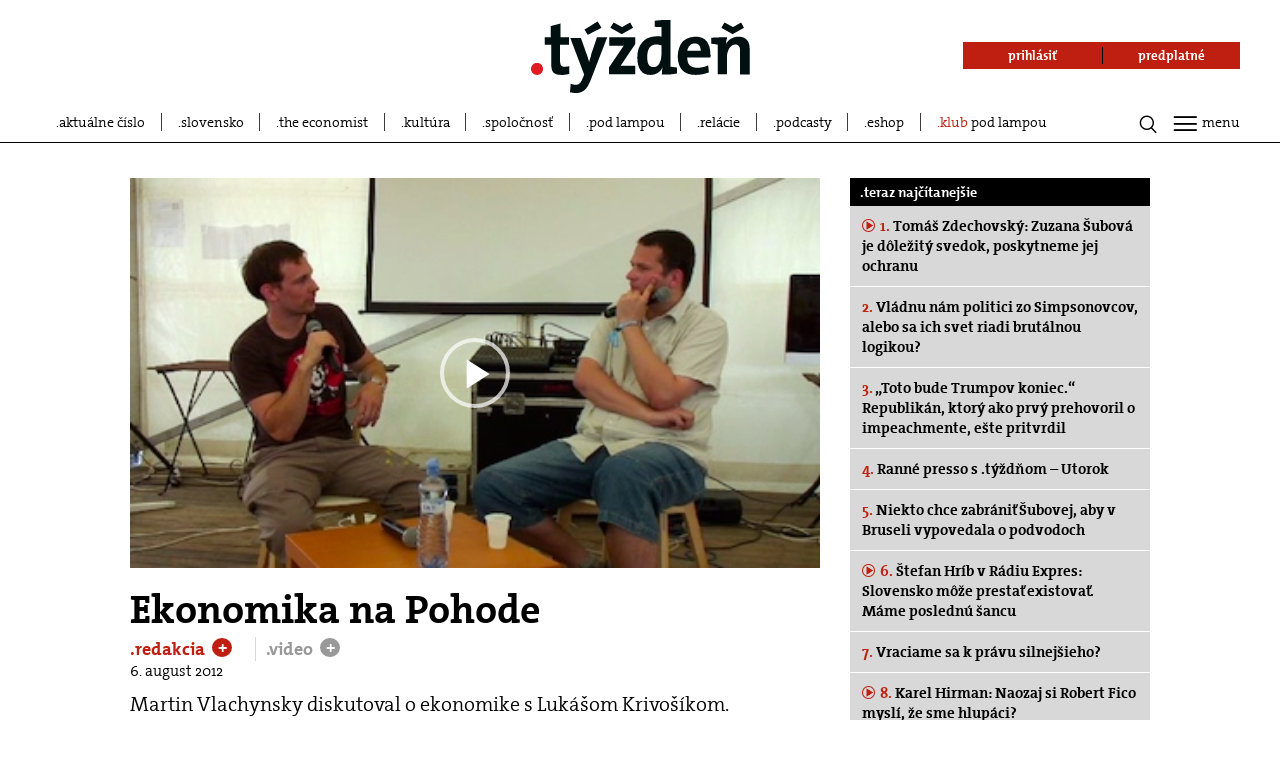

--- FILE ---
content_type: text/html; charset=UTF-8
request_url: https://www.tyzden.sk/video/21387/ekonomika-na-pohode/
body_size: 27107
content:
<!DOCTYPE html>
<html lang="sk">
<head prefix="og: http://ogp.me/ns# fb: http://ogp.me/ns/fb# video: http://ogp.me/ns/video#">
  <link rel="manifest" href="/manifest.json">
  <meta charset="utf-8"><script type="text/javascript">(window.NREUM||(NREUM={})).init={ajax:{deny_list:["bam.nr-data.net"]},feature_flags:["soft_nav"]};(window.NREUM||(NREUM={})).loader_config={licenseKey:"f0361ca987",applicationID:"260444276",browserID:"260469322"};;/*! For license information please see nr-loader-rum-1.308.0.min.js.LICENSE.txt */
(()=>{var e,t,r={163:(e,t,r)=>{"use strict";r.d(t,{j:()=>E});var n=r(384),i=r(1741);var a=r(2555);r(860).K7.genericEvents;const s="experimental.resources",o="register",c=e=>{if(!e||"string"!=typeof e)return!1;try{document.createDocumentFragment().querySelector(e)}catch{return!1}return!0};var d=r(2614),u=r(944),l=r(8122);const f="[data-nr-mask]",g=e=>(0,l.a)(e,(()=>{const e={feature_flags:[],experimental:{allow_registered_children:!1,resources:!1},mask_selector:"*",block_selector:"[data-nr-block]",mask_input_options:{color:!1,date:!1,"datetime-local":!1,email:!1,month:!1,number:!1,range:!1,search:!1,tel:!1,text:!1,time:!1,url:!1,week:!1,textarea:!1,select:!1,password:!0}};return{ajax:{deny_list:void 0,block_internal:!0,enabled:!0,autoStart:!0},api:{get allow_registered_children(){return e.feature_flags.includes(o)||e.experimental.allow_registered_children},set allow_registered_children(t){e.experimental.allow_registered_children=t},duplicate_registered_data:!1},browser_consent_mode:{enabled:!1},distributed_tracing:{enabled:void 0,exclude_newrelic_header:void 0,cors_use_newrelic_header:void 0,cors_use_tracecontext_headers:void 0,allowed_origins:void 0},get feature_flags(){return e.feature_flags},set feature_flags(t){e.feature_flags=t},generic_events:{enabled:!0,autoStart:!0},harvest:{interval:30},jserrors:{enabled:!0,autoStart:!0},logging:{enabled:!0,autoStart:!0},metrics:{enabled:!0,autoStart:!0},obfuscate:void 0,page_action:{enabled:!0},page_view_event:{enabled:!0,autoStart:!0},page_view_timing:{enabled:!0,autoStart:!0},performance:{capture_marks:!1,capture_measures:!1,capture_detail:!0,resources:{get enabled(){return e.feature_flags.includes(s)||e.experimental.resources},set enabled(t){e.experimental.resources=t},asset_types:[],first_party_domains:[],ignore_newrelic:!0}},privacy:{cookies_enabled:!0},proxy:{assets:void 0,beacon:void 0},session:{expiresMs:d.wk,inactiveMs:d.BB},session_replay:{autoStart:!0,enabled:!1,preload:!1,sampling_rate:10,error_sampling_rate:100,collect_fonts:!1,inline_images:!1,fix_stylesheets:!0,mask_all_inputs:!0,get mask_text_selector(){return e.mask_selector},set mask_text_selector(t){c(t)?e.mask_selector="".concat(t,",").concat(f):""===t||null===t?e.mask_selector=f:(0,u.R)(5,t)},get block_class(){return"nr-block"},get ignore_class(){return"nr-ignore"},get mask_text_class(){return"nr-mask"},get block_selector(){return e.block_selector},set block_selector(t){c(t)?e.block_selector+=",".concat(t):""!==t&&(0,u.R)(6,t)},get mask_input_options(){return e.mask_input_options},set mask_input_options(t){t&&"object"==typeof t?e.mask_input_options={...t,password:!0}:(0,u.R)(7,t)}},session_trace:{enabled:!0,autoStart:!0},soft_navigations:{enabled:!0,autoStart:!0},spa:{enabled:!0,autoStart:!0},ssl:void 0,user_actions:{enabled:!0,elementAttributes:["id","className","tagName","type"]}}})());var p=r(6154),m=r(9324);let h=0;const v={buildEnv:m.F3,distMethod:m.Xs,version:m.xv,originTime:p.WN},b={consented:!1},y={appMetadata:{},get consented(){return this.session?.state?.consent||b.consented},set consented(e){b.consented=e},customTransaction:void 0,denyList:void 0,disabled:!1,harvester:void 0,isolatedBacklog:!1,isRecording:!1,loaderType:void 0,maxBytes:3e4,obfuscator:void 0,onerror:void 0,ptid:void 0,releaseIds:{},session:void 0,timeKeeper:void 0,registeredEntities:[],jsAttributesMetadata:{bytes:0},get harvestCount(){return++h}},_=e=>{const t=(0,l.a)(e,y),r=Object.keys(v).reduce((e,t)=>(e[t]={value:v[t],writable:!1,configurable:!0,enumerable:!0},e),{});return Object.defineProperties(t,r)};var w=r(5701);const x=e=>{const t=e.startsWith("http");e+="/",r.p=t?e:"https://"+e};var R=r(7836),k=r(3241);const A={accountID:void 0,trustKey:void 0,agentID:void 0,licenseKey:void 0,applicationID:void 0,xpid:void 0},S=e=>(0,l.a)(e,A),T=new Set;function E(e,t={},r,s){let{init:o,info:c,loader_config:d,runtime:u={},exposed:l=!0}=t;if(!c){const e=(0,n.pV)();o=e.init,c=e.info,d=e.loader_config}e.init=g(o||{}),e.loader_config=S(d||{}),c.jsAttributes??={},p.bv&&(c.jsAttributes.isWorker=!0),e.info=(0,a.D)(c);const f=e.init,m=[c.beacon,c.errorBeacon];T.has(e.agentIdentifier)||(f.proxy.assets&&(x(f.proxy.assets),m.push(f.proxy.assets)),f.proxy.beacon&&m.push(f.proxy.beacon),e.beacons=[...m],function(e){const t=(0,n.pV)();Object.getOwnPropertyNames(i.W.prototype).forEach(r=>{const n=i.W.prototype[r];if("function"!=typeof n||"constructor"===n)return;let a=t[r];e[r]&&!1!==e.exposed&&"micro-agent"!==e.runtime?.loaderType&&(t[r]=(...t)=>{const n=e[r](...t);return a?a(...t):n})})}(e),(0,n.US)("activatedFeatures",w.B)),u.denyList=[...f.ajax.deny_list||[],...f.ajax.block_internal?m:[]],u.ptid=e.agentIdentifier,u.loaderType=r,e.runtime=_(u),T.has(e.agentIdentifier)||(e.ee=R.ee.get(e.agentIdentifier),e.exposed=l,(0,k.W)({agentIdentifier:e.agentIdentifier,drained:!!w.B?.[e.agentIdentifier],type:"lifecycle",name:"initialize",feature:void 0,data:e.config})),T.add(e.agentIdentifier)}},384:(e,t,r)=>{"use strict";r.d(t,{NT:()=>s,US:()=>u,Zm:()=>o,bQ:()=>d,dV:()=>c,pV:()=>l});var n=r(6154),i=r(1863),a=r(1910);const s={beacon:"bam.nr-data.net",errorBeacon:"bam.nr-data.net"};function o(){return n.gm.NREUM||(n.gm.NREUM={}),void 0===n.gm.newrelic&&(n.gm.newrelic=n.gm.NREUM),n.gm.NREUM}function c(){let e=o();return e.o||(e.o={ST:n.gm.setTimeout,SI:n.gm.setImmediate||n.gm.setInterval,CT:n.gm.clearTimeout,XHR:n.gm.XMLHttpRequest,REQ:n.gm.Request,EV:n.gm.Event,PR:n.gm.Promise,MO:n.gm.MutationObserver,FETCH:n.gm.fetch,WS:n.gm.WebSocket},(0,a.i)(...Object.values(e.o))),e}function d(e,t){let r=o();r.initializedAgents??={},t.initializedAt={ms:(0,i.t)(),date:new Date},r.initializedAgents[e]=t}function u(e,t){o()[e]=t}function l(){return function(){let e=o();const t=e.info||{};e.info={beacon:s.beacon,errorBeacon:s.errorBeacon,...t}}(),function(){let e=o();const t=e.init||{};e.init={...t}}(),c(),function(){let e=o();const t=e.loader_config||{};e.loader_config={...t}}(),o()}},782:(e,t,r)=>{"use strict";r.d(t,{T:()=>n});const n=r(860).K7.pageViewTiming},860:(e,t,r)=>{"use strict";r.d(t,{$J:()=>u,K7:()=>c,P3:()=>d,XX:()=>i,Yy:()=>o,df:()=>a,qY:()=>n,v4:()=>s});const n="events",i="jserrors",a="browser/blobs",s="rum",o="browser/logs",c={ajax:"ajax",genericEvents:"generic_events",jserrors:i,logging:"logging",metrics:"metrics",pageAction:"page_action",pageViewEvent:"page_view_event",pageViewTiming:"page_view_timing",sessionReplay:"session_replay",sessionTrace:"session_trace",softNav:"soft_navigations",spa:"spa"},d={[c.pageViewEvent]:1,[c.pageViewTiming]:2,[c.metrics]:3,[c.jserrors]:4,[c.spa]:5,[c.ajax]:6,[c.sessionTrace]:7,[c.softNav]:8,[c.sessionReplay]:9,[c.logging]:10,[c.genericEvents]:11},u={[c.pageViewEvent]:s,[c.pageViewTiming]:n,[c.ajax]:n,[c.spa]:n,[c.softNav]:n,[c.metrics]:i,[c.jserrors]:i,[c.sessionTrace]:a,[c.sessionReplay]:a,[c.logging]:o,[c.genericEvents]:"ins"}},944:(e,t,r)=>{"use strict";r.d(t,{R:()=>i});var n=r(3241);function i(e,t){"function"==typeof console.debug&&(console.debug("New Relic Warning: https://github.com/newrelic/newrelic-browser-agent/blob/main/docs/warning-codes.md#".concat(e),t),(0,n.W)({agentIdentifier:null,drained:null,type:"data",name:"warn",feature:"warn",data:{code:e,secondary:t}}))}},1687:(e,t,r)=>{"use strict";r.d(t,{Ak:()=>d,Ze:()=>f,x3:()=>u});var n=r(3241),i=r(7836),a=r(3606),s=r(860),o=r(2646);const c={};function d(e,t){const r={staged:!1,priority:s.P3[t]||0};l(e),c[e].get(t)||c[e].set(t,r)}function u(e,t){e&&c[e]&&(c[e].get(t)&&c[e].delete(t),p(e,t,!1),c[e].size&&g(e))}function l(e){if(!e)throw new Error("agentIdentifier required");c[e]||(c[e]=new Map)}function f(e="",t="feature",r=!1){if(l(e),!e||!c[e].get(t)||r)return p(e,t);c[e].get(t).staged=!0,g(e)}function g(e){const t=Array.from(c[e]);t.every(([e,t])=>t.staged)&&(t.sort((e,t)=>e[1].priority-t[1].priority),t.forEach(([t])=>{c[e].delete(t),p(e,t)}))}function p(e,t,r=!0){const s=e?i.ee.get(e):i.ee,c=a.i.handlers;if(!s.aborted&&s.backlog&&c){if((0,n.W)({agentIdentifier:e,type:"lifecycle",name:"drain",feature:t}),r){const e=s.backlog[t],r=c[t];if(r){for(let t=0;e&&t<e.length;++t)m(e[t],r);Object.entries(r).forEach(([e,t])=>{Object.values(t||{}).forEach(t=>{t[0]?.on&&t[0]?.context()instanceof o.y&&t[0].on(e,t[1])})})}}s.isolatedBacklog||delete c[t],s.backlog[t]=null,s.emit("drain-"+t,[])}}function m(e,t){var r=e[1];Object.values(t[r]||{}).forEach(t=>{var r=e[0];if(t[0]===r){var n=t[1],i=e[3],a=e[2];n.apply(i,a)}})}},1738:(e,t,r)=>{"use strict";r.d(t,{U:()=>g,Y:()=>f});var n=r(3241),i=r(9908),a=r(1863),s=r(944),o=r(5701),c=r(3969),d=r(8362),u=r(860),l=r(4261);function f(e,t,r,a){const f=a||r;!f||f[e]&&f[e]!==d.d.prototype[e]||(f[e]=function(){(0,i.p)(c.xV,["API/"+e+"/called"],void 0,u.K7.metrics,r.ee),(0,n.W)({agentIdentifier:r.agentIdentifier,drained:!!o.B?.[r.agentIdentifier],type:"data",name:"api",feature:l.Pl+e,data:{}});try{return t.apply(this,arguments)}catch(e){(0,s.R)(23,e)}})}function g(e,t,r,n,s){const o=e.info;null===r?delete o.jsAttributes[t]:o.jsAttributes[t]=r,(s||null===r)&&(0,i.p)(l.Pl+n,[(0,a.t)(),t,r],void 0,"session",e.ee)}},1741:(e,t,r)=>{"use strict";r.d(t,{W:()=>a});var n=r(944),i=r(4261);class a{#e(e,...t){if(this[e]!==a.prototype[e])return this[e](...t);(0,n.R)(35,e)}addPageAction(e,t){return this.#e(i.hG,e,t)}register(e){return this.#e(i.eY,e)}recordCustomEvent(e,t){return this.#e(i.fF,e,t)}setPageViewName(e,t){return this.#e(i.Fw,e,t)}setCustomAttribute(e,t,r){return this.#e(i.cD,e,t,r)}noticeError(e,t){return this.#e(i.o5,e,t)}setUserId(e,t=!1){return this.#e(i.Dl,e,t)}setApplicationVersion(e){return this.#e(i.nb,e)}setErrorHandler(e){return this.#e(i.bt,e)}addRelease(e,t){return this.#e(i.k6,e,t)}log(e,t){return this.#e(i.$9,e,t)}start(){return this.#e(i.d3)}finished(e){return this.#e(i.BL,e)}recordReplay(){return this.#e(i.CH)}pauseReplay(){return this.#e(i.Tb)}addToTrace(e){return this.#e(i.U2,e)}setCurrentRouteName(e){return this.#e(i.PA,e)}interaction(e){return this.#e(i.dT,e)}wrapLogger(e,t,r){return this.#e(i.Wb,e,t,r)}measure(e,t){return this.#e(i.V1,e,t)}consent(e){return this.#e(i.Pv,e)}}},1863:(e,t,r)=>{"use strict";function n(){return Math.floor(performance.now())}r.d(t,{t:()=>n})},1910:(e,t,r)=>{"use strict";r.d(t,{i:()=>a});var n=r(944);const i=new Map;function a(...e){return e.every(e=>{if(i.has(e))return i.get(e);const t="function"==typeof e?e.toString():"",r=t.includes("[native code]"),a=t.includes("nrWrapper");return r||a||(0,n.R)(64,e?.name||t),i.set(e,r),r})}},2555:(e,t,r)=>{"use strict";r.d(t,{D:()=>o,f:()=>s});var n=r(384),i=r(8122);const a={beacon:n.NT.beacon,errorBeacon:n.NT.errorBeacon,licenseKey:void 0,applicationID:void 0,sa:void 0,queueTime:void 0,applicationTime:void 0,ttGuid:void 0,user:void 0,account:void 0,product:void 0,extra:void 0,jsAttributes:{},userAttributes:void 0,atts:void 0,transactionName:void 0,tNamePlain:void 0};function s(e){try{return!!e.licenseKey&&!!e.errorBeacon&&!!e.applicationID}catch(e){return!1}}const o=e=>(0,i.a)(e,a)},2614:(e,t,r)=>{"use strict";r.d(t,{BB:()=>s,H3:()=>n,g:()=>d,iL:()=>c,tS:()=>o,uh:()=>i,wk:()=>a});const n="NRBA",i="SESSION",a=144e5,s=18e5,o={STARTED:"session-started",PAUSE:"session-pause",RESET:"session-reset",RESUME:"session-resume",UPDATE:"session-update"},c={SAME_TAB:"same-tab",CROSS_TAB:"cross-tab"},d={OFF:0,FULL:1,ERROR:2}},2646:(e,t,r)=>{"use strict";r.d(t,{y:()=>n});class n{constructor(e){this.contextId=e}}},2843:(e,t,r)=>{"use strict";r.d(t,{G:()=>a,u:()=>i});var n=r(3878);function i(e,t=!1,r,i){(0,n.DD)("visibilitychange",function(){if(t)return void("hidden"===document.visibilityState&&e());e(document.visibilityState)},r,i)}function a(e,t,r){(0,n.sp)("pagehide",e,t,r)}},3241:(e,t,r)=>{"use strict";r.d(t,{W:()=>a});var n=r(6154);const i="newrelic";function a(e={}){try{n.gm.dispatchEvent(new CustomEvent(i,{detail:e}))}catch(e){}}},3606:(e,t,r)=>{"use strict";r.d(t,{i:()=>a});var n=r(9908);a.on=s;var i=a.handlers={};function a(e,t,r,a){s(a||n.d,i,e,t,r)}function s(e,t,r,i,a){a||(a="feature"),e||(e=n.d);var s=t[a]=t[a]||{};(s[r]=s[r]||[]).push([e,i])}},3878:(e,t,r)=>{"use strict";function n(e,t){return{capture:e,passive:!1,signal:t}}function i(e,t,r=!1,i){window.addEventListener(e,t,n(r,i))}function a(e,t,r=!1,i){document.addEventListener(e,t,n(r,i))}r.d(t,{DD:()=>a,jT:()=>n,sp:()=>i})},3969:(e,t,r)=>{"use strict";r.d(t,{TZ:()=>n,XG:()=>o,rs:()=>i,xV:()=>s,z_:()=>a});const n=r(860).K7.metrics,i="sm",a="cm",s="storeSupportabilityMetrics",o="storeEventMetrics"},4234:(e,t,r)=>{"use strict";r.d(t,{W:()=>a});var n=r(7836),i=r(1687);class a{constructor(e,t){this.agentIdentifier=e,this.ee=n.ee.get(e),this.featureName=t,this.blocked=!1}deregisterDrain(){(0,i.x3)(this.agentIdentifier,this.featureName)}}},4261:(e,t,r)=>{"use strict";r.d(t,{$9:()=>d,BL:()=>o,CH:()=>g,Dl:()=>_,Fw:()=>y,PA:()=>h,Pl:()=>n,Pv:()=>k,Tb:()=>l,U2:()=>a,V1:()=>R,Wb:()=>x,bt:()=>b,cD:()=>v,d3:()=>w,dT:()=>c,eY:()=>p,fF:()=>f,hG:()=>i,k6:()=>s,nb:()=>m,o5:()=>u});const n="api-",i="addPageAction",a="addToTrace",s="addRelease",o="finished",c="interaction",d="log",u="noticeError",l="pauseReplay",f="recordCustomEvent",g="recordReplay",p="register",m="setApplicationVersion",h="setCurrentRouteName",v="setCustomAttribute",b="setErrorHandler",y="setPageViewName",_="setUserId",w="start",x="wrapLogger",R="measure",k="consent"},5289:(e,t,r)=>{"use strict";r.d(t,{GG:()=>s,Qr:()=>c,sB:()=>o});var n=r(3878),i=r(6389);function a(){return"undefined"==typeof document||"complete"===document.readyState}function s(e,t){if(a())return e();const r=(0,i.J)(e),s=setInterval(()=>{a()&&(clearInterval(s),r())},500);(0,n.sp)("load",r,t)}function o(e){if(a())return e();(0,n.DD)("DOMContentLoaded",e)}function c(e){if(a())return e();(0,n.sp)("popstate",e)}},5607:(e,t,r)=>{"use strict";r.d(t,{W:()=>n});const n=(0,r(9566).bz)()},5701:(e,t,r)=>{"use strict";r.d(t,{B:()=>a,t:()=>s});var n=r(3241);const i=new Set,a={};function s(e,t){const r=t.agentIdentifier;a[r]??={},e&&"object"==typeof e&&(i.has(r)||(t.ee.emit("rumresp",[e]),a[r]=e,i.add(r),(0,n.W)({agentIdentifier:r,loaded:!0,drained:!0,type:"lifecycle",name:"load",feature:void 0,data:e})))}},6154:(e,t,r)=>{"use strict";r.d(t,{OF:()=>c,RI:()=>i,WN:()=>u,bv:()=>a,eN:()=>l,gm:()=>s,mw:()=>o,sb:()=>d});var n=r(1863);const i="undefined"!=typeof window&&!!window.document,a="undefined"!=typeof WorkerGlobalScope&&("undefined"!=typeof self&&self instanceof WorkerGlobalScope&&self.navigator instanceof WorkerNavigator||"undefined"!=typeof globalThis&&globalThis instanceof WorkerGlobalScope&&globalThis.navigator instanceof WorkerNavigator),s=i?window:"undefined"!=typeof WorkerGlobalScope&&("undefined"!=typeof self&&self instanceof WorkerGlobalScope&&self||"undefined"!=typeof globalThis&&globalThis instanceof WorkerGlobalScope&&globalThis),o=Boolean("hidden"===s?.document?.visibilityState),c=/iPad|iPhone|iPod/.test(s.navigator?.userAgent),d=c&&"undefined"==typeof SharedWorker,u=((()=>{const e=s.navigator?.userAgent?.match(/Firefox[/\s](\d+\.\d+)/);Array.isArray(e)&&e.length>=2&&e[1]})(),Date.now()-(0,n.t)()),l=()=>"undefined"!=typeof PerformanceNavigationTiming&&s?.performance?.getEntriesByType("navigation")?.[0]?.responseStart},6389:(e,t,r)=>{"use strict";function n(e,t=500,r={}){const n=r?.leading||!1;let i;return(...r)=>{n&&void 0===i&&(e.apply(this,r),i=setTimeout(()=>{i=clearTimeout(i)},t)),n||(clearTimeout(i),i=setTimeout(()=>{e.apply(this,r)},t))}}function i(e){let t=!1;return(...r)=>{t||(t=!0,e.apply(this,r))}}r.d(t,{J:()=>i,s:()=>n})},6630:(e,t,r)=>{"use strict";r.d(t,{T:()=>n});const n=r(860).K7.pageViewEvent},7699:(e,t,r)=>{"use strict";r.d(t,{It:()=>a,KC:()=>o,No:()=>i,qh:()=>s});var n=r(860);const i=16e3,a=1e6,s="SESSION_ERROR",o={[n.K7.logging]:!0,[n.K7.genericEvents]:!1,[n.K7.jserrors]:!1,[n.K7.ajax]:!1}},7836:(e,t,r)=>{"use strict";r.d(t,{P:()=>o,ee:()=>c});var n=r(384),i=r(8990),a=r(2646),s=r(5607);const o="nr@context:".concat(s.W),c=function e(t,r){var n={},s={},u={},l=!1;try{l=16===r.length&&d.initializedAgents?.[r]?.runtime.isolatedBacklog}catch(e){}var f={on:p,addEventListener:p,removeEventListener:function(e,t){var r=n[e];if(!r)return;for(var i=0;i<r.length;i++)r[i]===t&&r.splice(i,1)},emit:function(e,r,n,i,a){!1!==a&&(a=!0);if(c.aborted&&!i)return;t&&a&&t.emit(e,r,n);var o=g(n);m(e).forEach(e=>{e.apply(o,r)});var d=v()[s[e]];d&&d.push([f,e,r,o]);return o},get:h,listeners:m,context:g,buffer:function(e,t){const r=v();if(t=t||"feature",f.aborted)return;Object.entries(e||{}).forEach(([e,n])=>{s[n]=t,t in r||(r[t]=[])})},abort:function(){f._aborted=!0,Object.keys(f.backlog).forEach(e=>{delete f.backlog[e]})},isBuffering:function(e){return!!v()[s[e]]},debugId:r,backlog:l?{}:t&&"object"==typeof t.backlog?t.backlog:{},isolatedBacklog:l};return Object.defineProperty(f,"aborted",{get:()=>{let e=f._aborted||!1;return e||(t&&(e=t.aborted),e)}}),f;function g(e){return e&&e instanceof a.y?e:e?(0,i.I)(e,o,()=>new a.y(o)):new a.y(o)}function p(e,t){n[e]=m(e).concat(t)}function m(e){return n[e]||[]}function h(t){return u[t]=u[t]||e(f,t)}function v(){return f.backlog}}(void 0,"globalEE"),d=(0,n.Zm)();d.ee||(d.ee=c)},8122:(e,t,r)=>{"use strict";r.d(t,{a:()=>i});var n=r(944);function i(e,t){try{if(!e||"object"!=typeof e)return(0,n.R)(3);if(!t||"object"!=typeof t)return(0,n.R)(4);const r=Object.create(Object.getPrototypeOf(t),Object.getOwnPropertyDescriptors(t)),a=0===Object.keys(r).length?e:r;for(let s in a)if(void 0!==e[s])try{if(null===e[s]){r[s]=null;continue}Array.isArray(e[s])&&Array.isArray(t[s])?r[s]=Array.from(new Set([...e[s],...t[s]])):"object"==typeof e[s]&&"object"==typeof t[s]?r[s]=i(e[s],t[s]):r[s]=e[s]}catch(e){r[s]||(0,n.R)(1,e)}return r}catch(e){(0,n.R)(2,e)}}},8362:(e,t,r)=>{"use strict";r.d(t,{d:()=>a});var n=r(9566),i=r(1741);class a extends i.W{agentIdentifier=(0,n.LA)(16)}},8374:(e,t,r)=>{r.nc=(()=>{try{return document?.currentScript?.nonce}catch(e){}return""})()},8990:(e,t,r)=>{"use strict";r.d(t,{I:()=>i});var n=Object.prototype.hasOwnProperty;function i(e,t,r){if(n.call(e,t))return e[t];var i=r();if(Object.defineProperty&&Object.keys)try{return Object.defineProperty(e,t,{value:i,writable:!0,enumerable:!1}),i}catch(e){}return e[t]=i,i}},9324:(e,t,r)=>{"use strict";r.d(t,{F3:()=>i,Xs:()=>a,xv:()=>n});const n="1.308.0",i="PROD",a="CDN"},9566:(e,t,r)=>{"use strict";r.d(t,{LA:()=>o,bz:()=>s});var n=r(6154);const i="xxxxxxxx-xxxx-4xxx-yxxx-xxxxxxxxxxxx";function a(e,t){return e?15&e[t]:16*Math.random()|0}function s(){const e=n.gm?.crypto||n.gm?.msCrypto;let t,r=0;return e&&e.getRandomValues&&(t=e.getRandomValues(new Uint8Array(30))),i.split("").map(e=>"x"===e?a(t,r++).toString(16):"y"===e?(3&a()|8).toString(16):e).join("")}function o(e){const t=n.gm?.crypto||n.gm?.msCrypto;let r,i=0;t&&t.getRandomValues&&(r=t.getRandomValues(new Uint8Array(e)));const s=[];for(var o=0;o<e;o++)s.push(a(r,i++).toString(16));return s.join("")}},9908:(e,t,r)=>{"use strict";r.d(t,{d:()=>n,p:()=>i});var n=r(7836).ee.get("handle");function i(e,t,r,i,a){a?(a.buffer([e],i),a.emit(e,t,r)):(n.buffer([e],i),n.emit(e,t,r))}}},n={};function i(e){var t=n[e];if(void 0!==t)return t.exports;var a=n[e]={exports:{}};return r[e](a,a.exports,i),a.exports}i.m=r,i.d=(e,t)=>{for(var r in t)i.o(t,r)&&!i.o(e,r)&&Object.defineProperty(e,r,{enumerable:!0,get:t[r]})},i.f={},i.e=e=>Promise.all(Object.keys(i.f).reduce((t,r)=>(i.f[r](e,t),t),[])),i.u=e=>"nr-rum-1.308.0.min.js",i.o=(e,t)=>Object.prototype.hasOwnProperty.call(e,t),e={},t="NRBA-1.308.0.PROD:",i.l=(r,n,a,s)=>{if(e[r])e[r].push(n);else{var o,c;if(void 0!==a)for(var d=document.getElementsByTagName("script"),u=0;u<d.length;u++){var l=d[u];if(l.getAttribute("src")==r||l.getAttribute("data-webpack")==t+a){o=l;break}}if(!o){c=!0;var f={296:"sha512-+MIMDsOcckGXa1EdWHqFNv7P+JUkd5kQwCBr3KE6uCvnsBNUrdSt4a/3/L4j4TxtnaMNjHpza2/erNQbpacJQA=="};(o=document.createElement("script")).charset="utf-8",i.nc&&o.setAttribute("nonce",i.nc),o.setAttribute("data-webpack",t+a),o.src=r,0!==o.src.indexOf(window.location.origin+"/")&&(o.crossOrigin="anonymous"),f[s]&&(o.integrity=f[s])}e[r]=[n];var g=(t,n)=>{o.onerror=o.onload=null,clearTimeout(p);var i=e[r];if(delete e[r],o.parentNode&&o.parentNode.removeChild(o),i&&i.forEach(e=>e(n)),t)return t(n)},p=setTimeout(g.bind(null,void 0,{type:"timeout",target:o}),12e4);o.onerror=g.bind(null,o.onerror),o.onload=g.bind(null,o.onload),c&&document.head.appendChild(o)}},i.r=e=>{"undefined"!=typeof Symbol&&Symbol.toStringTag&&Object.defineProperty(e,Symbol.toStringTag,{value:"Module"}),Object.defineProperty(e,"__esModule",{value:!0})},i.p="https://js-agent.newrelic.com/",(()=>{var e={374:0,840:0};i.f.j=(t,r)=>{var n=i.o(e,t)?e[t]:void 0;if(0!==n)if(n)r.push(n[2]);else{var a=new Promise((r,i)=>n=e[t]=[r,i]);r.push(n[2]=a);var s=i.p+i.u(t),o=new Error;i.l(s,r=>{if(i.o(e,t)&&(0!==(n=e[t])&&(e[t]=void 0),n)){var a=r&&("load"===r.type?"missing":r.type),s=r&&r.target&&r.target.src;o.message="Loading chunk "+t+" failed: ("+a+": "+s+")",o.name="ChunkLoadError",o.type=a,o.request=s,n[1](o)}},"chunk-"+t,t)}};var t=(t,r)=>{var n,a,[s,o,c]=r,d=0;if(s.some(t=>0!==e[t])){for(n in o)i.o(o,n)&&(i.m[n]=o[n]);if(c)c(i)}for(t&&t(r);d<s.length;d++)a=s[d],i.o(e,a)&&e[a]&&e[a][0](),e[a]=0},r=self["webpackChunk:NRBA-1.308.0.PROD"]=self["webpackChunk:NRBA-1.308.0.PROD"]||[];r.forEach(t.bind(null,0)),r.push=t.bind(null,r.push.bind(r))})(),(()=>{"use strict";i(8374);var e=i(8362),t=i(860);const r=Object.values(t.K7);var n=i(163);var a=i(9908),s=i(1863),o=i(4261),c=i(1738);var d=i(1687),u=i(4234),l=i(5289),f=i(6154),g=i(944),p=i(384);const m=e=>f.RI&&!0===e?.privacy.cookies_enabled;function h(e){return!!(0,p.dV)().o.MO&&m(e)&&!0===e?.session_trace.enabled}var v=i(6389),b=i(7699);class y extends u.W{constructor(e,t){super(e.agentIdentifier,t),this.agentRef=e,this.abortHandler=void 0,this.featAggregate=void 0,this.loadedSuccessfully=void 0,this.onAggregateImported=new Promise(e=>{this.loadedSuccessfully=e}),this.deferred=Promise.resolve(),!1===e.init[this.featureName].autoStart?this.deferred=new Promise((t,r)=>{this.ee.on("manual-start-all",(0,v.J)(()=>{(0,d.Ak)(e.agentIdentifier,this.featureName),t()}))}):(0,d.Ak)(e.agentIdentifier,t)}importAggregator(e,t,r={}){if(this.featAggregate)return;const n=async()=>{let n;await this.deferred;try{if(m(e.init)){const{setupAgentSession:t}=await i.e(296).then(i.bind(i,3305));n=t(e)}}catch(e){(0,g.R)(20,e),this.ee.emit("internal-error",[e]),(0,a.p)(b.qh,[e],void 0,this.featureName,this.ee)}try{if(!this.#t(this.featureName,n,e.init))return(0,d.Ze)(this.agentIdentifier,this.featureName),void this.loadedSuccessfully(!1);const{Aggregate:i}=await t();this.featAggregate=new i(e,r),e.runtime.harvester.initializedAggregates.push(this.featAggregate),this.loadedSuccessfully(!0)}catch(e){(0,g.R)(34,e),this.abortHandler?.(),(0,d.Ze)(this.agentIdentifier,this.featureName,!0),this.loadedSuccessfully(!1),this.ee&&this.ee.abort()}};f.RI?(0,l.GG)(()=>n(),!0):n()}#t(e,r,n){if(this.blocked)return!1;switch(e){case t.K7.sessionReplay:return h(n)&&!!r;case t.K7.sessionTrace:return!!r;default:return!0}}}var _=i(6630),w=i(2614),x=i(3241);class R extends y{static featureName=_.T;constructor(e){var t;super(e,_.T),this.setupInspectionEvents(e.agentIdentifier),t=e,(0,c.Y)(o.Fw,function(e,r){"string"==typeof e&&("/"!==e.charAt(0)&&(e="/"+e),t.runtime.customTransaction=(r||"http://custom.transaction")+e,(0,a.p)(o.Pl+o.Fw,[(0,s.t)()],void 0,void 0,t.ee))},t),this.importAggregator(e,()=>i.e(296).then(i.bind(i,3943)))}setupInspectionEvents(e){const t=(t,r)=>{t&&(0,x.W)({agentIdentifier:e,timeStamp:t.timeStamp,loaded:"complete"===t.target.readyState,type:"window",name:r,data:t.target.location+""})};(0,l.sB)(e=>{t(e,"DOMContentLoaded")}),(0,l.GG)(e=>{t(e,"load")}),(0,l.Qr)(e=>{t(e,"navigate")}),this.ee.on(w.tS.UPDATE,(t,r)=>{(0,x.W)({agentIdentifier:e,type:"lifecycle",name:"session",data:r})})}}class k extends e.d{constructor(e){var t;(super(),f.gm)?(this.features={},(0,p.bQ)(this.agentIdentifier,this),this.desiredFeatures=new Set(e.features||[]),this.desiredFeatures.add(R),(0,n.j)(this,e,e.loaderType||"agent"),t=this,(0,c.Y)(o.cD,function(e,r,n=!1){if("string"==typeof e){if(["string","number","boolean"].includes(typeof r)||null===r)return(0,c.U)(t,e,r,o.cD,n);(0,g.R)(40,typeof r)}else(0,g.R)(39,typeof e)},t),function(e){(0,c.Y)(o.Dl,function(t,r=!1){if("string"!=typeof t&&null!==t)return void(0,g.R)(41,typeof t);const n=e.info.jsAttributes["enduser.id"];r&&null!=n&&n!==t?(0,a.p)(o.Pl+"setUserIdAndResetSession",[t],void 0,"session",e.ee):(0,c.U)(e,"enduser.id",t,o.Dl,!0)},e)}(this),function(e){(0,c.Y)(o.nb,function(t){if("string"==typeof t||null===t)return(0,c.U)(e,"application.version",t,o.nb,!1);(0,g.R)(42,typeof t)},e)}(this),function(e){(0,c.Y)(o.d3,function(){e.ee.emit("manual-start-all")},e)}(this),function(e){(0,c.Y)(o.Pv,function(t=!0){if("boolean"==typeof t){if((0,a.p)(o.Pl+o.Pv,[t],void 0,"session",e.ee),e.runtime.consented=t,t){const t=e.features.page_view_event;t.onAggregateImported.then(e=>{const r=t.featAggregate;e&&!r.sentRum&&r.sendRum()})}}else(0,g.R)(65,typeof t)},e)}(this),this.run()):(0,g.R)(21)}get config(){return{info:this.info,init:this.init,loader_config:this.loader_config,runtime:this.runtime}}get api(){return this}run(){try{const e=function(e){const t={};return r.forEach(r=>{t[r]=!!e[r]?.enabled}),t}(this.init),n=[...this.desiredFeatures];n.sort((e,r)=>t.P3[e.featureName]-t.P3[r.featureName]),n.forEach(r=>{if(!e[r.featureName]&&r.featureName!==t.K7.pageViewEvent)return;if(r.featureName===t.K7.spa)return void(0,g.R)(67);const n=function(e){switch(e){case t.K7.ajax:return[t.K7.jserrors];case t.K7.sessionTrace:return[t.K7.ajax,t.K7.pageViewEvent];case t.K7.sessionReplay:return[t.K7.sessionTrace];case t.K7.pageViewTiming:return[t.K7.pageViewEvent];default:return[]}}(r.featureName).filter(e=>!(e in this.features));n.length>0&&(0,g.R)(36,{targetFeature:r.featureName,missingDependencies:n}),this.features[r.featureName]=new r(this)})}catch(e){(0,g.R)(22,e);for(const e in this.features)this.features[e].abortHandler?.();const t=(0,p.Zm)();delete t.initializedAgents[this.agentIdentifier]?.features,delete this.sharedAggregator;return t.ee.get(this.agentIdentifier).abort(),!1}}}var A=i(2843),S=i(782);class T extends y{static featureName=S.T;constructor(e){super(e,S.T),f.RI&&((0,A.u)(()=>(0,a.p)("docHidden",[(0,s.t)()],void 0,S.T,this.ee),!0),(0,A.G)(()=>(0,a.p)("winPagehide",[(0,s.t)()],void 0,S.T,this.ee)),this.importAggregator(e,()=>i.e(296).then(i.bind(i,2117))))}}var E=i(3969);class I extends y{static featureName=E.TZ;constructor(e){super(e,E.TZ),f.RI&&document.addEventListener("securitypolicyviolation",e=>{(0,a.p)(E.xV,["Generic/CSPViolation/Detected"],void 0,this.featureName,this.ee)}),this.importAggregator(e,()=>i.e(296).then(i.bind(i,9623)))}}new k({features:[R,T,I],loaderType:"lite"})})()})();</script>
  <title>
    Ekonomika na Pohode | Videá | .týždeň - iný pohľad na spoločnosť
  </title>

  
<!--Google GPT/ADM code -->
<script type="text/javascript" async="async" src="https://securepubads.g.doubleclick.net/tag/js/gpt.js"></script>
<script type="text/javascript">
  window.googletag = window.googletag || { cmd: [] };
  window.googletag.cmd.push(function () {
    window.googletag.pubads().enableSingleRequest();
  });
</script>

<!--Site config -->
<script type="text/javascript" async="async" src="https://protagcdn.com/s/tyzden.sk/site.js"></script>
<script type="text/javascript">
  window.protag = window.protag || { cmd: [] };
  window.protag.config = { s:'tyzden.sk', childADM: '22893315354', l: 'FbM3ys2m' };
  window.protag.cmd.push(function () {
    window.protag.pageInit();
  });
</script>

<script>
  window.dataLayer = window.dataLayer || []
  window.googlefc = window.googlefc || {};
  window.googlefc.callbackQueue = window.googlefc.callbackQueue || [];
  function gtag() {
    dataLayer.push(arguments)
  }
  gtag('js', new Date());
  gtag('config', 'GTM-T36HFDV');
  gtag('consent', 'default', {
    ad_user_data: 'denied',
    ad_storage: 'denied',
    analytics_storage: 'denied',
    functionality_storage: 'granted',
    personalization_storage: 'denied',
    security_storage: 'granted'
  })
  console.log("fchc denied");
  dataLayer.push({"event": "cmp_consent_default"});
</script>

<script>
  (function(w,d,s,l,i){w[l]=w[l]||[];w[l].push({'gtm.start':
            new Date().getTime(),event:'gtm.js'});
    var f=d.getElementsByTagName(s)[0],
            j=d.createElement(s),dl=l!='dataLayer'?'&l='+l:'';
    j.async=true;
    j.src='//www.googletagmanager.com/gtm.'+'js?id='+i+dl;f.parentNode.insertBefore(j,f);
  })(window,document,'script','dataLayer','GTM-T36HFDV');
</script>


<script>
  // Queue the callback using the CONSENT_DATA_READY key on the
  window.googlefc.callbackQueue.push({
    'CONSENT_DATA_READY':
            () => __tcfapi('addEventListener', 2.2, (data, success) => {
              if(data.purpose.consents[2]){
                gtag('consent', 'update', {
                  ad_storage:'granted'
                });
                console.log("fchc ad_storage:granted");
              }
              if(data.purpose.consents[1]){
                gtag('consent', 'update', {
                  functionality_storage:'granted'
                });
                console.log("fchc functionality_storage:granted");
              }
              if(data.purpose.consents[8]){
                gtag('consent', 'update', {
                  analytics_storage:'granted'
                });
                console.log("fchc analytics_storage:granted");
              }
              if(data.purpose.consents[9]){
                gtag('consent', 'update', {
                  personalization_storage:'granted',
                  ad_user_data: 'granted'
                });
                console.log("fchc personalization_storage:granted");
              }
              dataLayer.push({"event": "cmp_consent_changed"});
            })
  });
</script>







  
  <link rel="dns-prefetch" href="https://imasdk.googleapis.com">
    <meta name="title" content="Ekonomika na Pohode">
  <meta name="description" content="Martin Vlachynsky diskutoval o ekonomike s Lukášom Krivošíkom.">
  <meta name="keywords" content="">
  <meta name="viewport" content="width=device-width, initial-scale=1, minimum-scale=1, maximum-scale=1">
  <meta name="language" content="sk">
  <meta name="apple-mobile-web-app-status-bar-style" content="black">
  <meta property="og:site_name" content=".týždeň - iný pohľad na spoločnosť">
  <meta name="facebook-domain-verification" content="">

    <meta property="fb:app_id" content="387180047997421">
  <meta property="al:ios:url" content="tyzden://video/21387/ekonomika-na-pohode" />
<meta property="al:ios:app_store_id" content="1512864070" />
<meta property="al:ios:app_name" content=".týždeň" />

  <meta property="al:android:url" content="tyzden://video/21387/ekonomika-na-pohode">
  <meta property="al:android:package" content="sk.tyzden.android">
  <meta property="al:android:app_name" content=".týždeň">

  
  <meta property="og:title" content="Ekonomika na Pohode">
  <meta property="og:description" content="Martin Vlachynsky diskutoval o ekonomike s Lukášom Krivošíkom.">
  <meta property="og:type" content="video">
  <meta property="og:url" content="https://www.tyzden.sk/video/21387/ekonomika-na-pohode/">
  <meta property="article:published_time" content="2012-08-06T23:44:06+02:00">
  <meta name="author" content="Redakcia">
  <meta property="og:image" content="https://www.tyzden.sk/data/media/articles/watermarks/21387-tak.jpg">
        <meta property="tyzden:video_sharing_image" content="https://static.tyzden.sk/data/media/video-sharing/21387-tak.jpg">
    <link rel="canonical" href="https://www.tyzden.sk/video/21387/ekonomika-na-pohode/">
  <link rel="icon" type="image/png" href="/favicon.ico" sizes="16x16">
  <link rel="icon" type="image/png" href="/favicon-180.png" sizes="180x180">
  <link rel="icon" type="image/png" href="/images/favicon-32.png" sizes="32x32">
  <link rel="apple-touch-icon-precomposed" href="/apple-touch-icon-precomposed.png">
  <link rel="mask-icon" href="/favicon.svg" color="#DF1B21">
  <link href="/styles/main-57ebf1a5d962bbab79d4a01ce5ee254e.css" rel="stylesheet">
    <script src="https://cdn.onesignal.com/sdks/OneSignalSDK.js" async=""></script>
  <script>
    var OneSignal = window.OneSignal || [];
    OneSignal.push(function() {
      OneSignal.init({
        appId: '1bf7bce2-f9f3-4a2a-ae1b-107db6bdb024',
        autoRegister: true
      });
    });
  </script>
      <script type="text/javascript" src="//sk.adocean.pl/files/js/ado.js"></script>
  <script type="text/javascript">
    if(typeof ado!=="object"){ado={};ado.config=ado.preview=ado.placement=ado.master=ado.slave=function(){};}
    ado.config({mode: "new", xml: false, consent: true, characterEncoding: true});
    ado.preview({enabled: true});
    ado.master({id: 'g.SsVBy4TbqegE7MqQu0EOM4PlPqs7shx73bUcge5Tb.K7', server: 'sk.adocean.pl' });
                      </script>
</head>
<body class="body--padding-bottom-1">
        <script>
  <!--//--><![CDATA[//><!--
    var pp_gemius_identifier = 'oqfrObbeQDiVcB_ZawKBheW0roDd7OdmP314ttFaB5r.C7';
    var pp_gemius_use_cmp = true;
  function gemius_pending(i) { window[i] = window[i] || function() {var x = window[i+'_pdata'] = window[i+'_pdata'] || []; x[x.length]=arguments;};};
  gemius_pending('gemius_hit'); gemius_pending('gemius_event'); gemius_pending('gemius_init'); gemius_pending('pp_gemius_hit'); gemius_pending('pp_gemius_event'); gemius_pending('pp_gemius_init');
  (function(d,t) {var cnt = 0;var checkTcfApiloadedInterval=setInterval(function(){if(cnt===600){clearInterval(checkTcfApiloadedInterval);}if(typeof window.__tcfapi!=='undefined'){clearInterval(checkTcfApiloadedInterval);try {var gt=d.createElement(t),s=d.getElementsByTagName(t)[0],l='http'+((location.protocol=='https:')?'s':''); gt.setAttribute('async','async');
    gt.setAttribute('defer','defer'); gt.src=l+'://gask.hit.gemius.pl/xgemius.js'; s.parentNode.insertBefore(gt,s);} catch (e) {}}cnt++;}, 100);})(document,'script');
  //--><!]]>
  </script>
    <div id="fb-root"></div>
    <script async defer crossorigin="anonymous" src="https://connect.facebook.net/sk_SK/sdk.js#xfbml=1&version=v11.0&appId=387180047997421&autoLogAppEvents=1" nonce="3pySIh02"></script>
    <script>(function(d, s, id) {
      var js, fjs = d.getElementsByTagName(s)[0];
      if (d.getElementById(id)) return;
      js = d.createElement(s); js.id = id;
      js.src = 'https://connect.facebook.net/sk_SK/sdk.js#xfbml=1status=1&&autoLogAppEvents=1&version=v3.2&appId=387180047997421';
      fjs.parentNode.insertBefore(js, fjs);
    }(document, 'script', 'facebook-jssdk'));</script>
  
  <header class="header header--white header__border_bottom header__big">
  <div class="header__wrapper header__wrapper--wide fade">



    <form action="https://www.tyzden.sk/hladaj/" method="get">
      <input type="hidden" name="p" value="1">
      <input type="text" name="q" placeholder="Hľadať" class="header__searchbar col col--width-22 header__searchbar--big">
      <input type="submit" style="left: -999em; position: absolute;" value="Hľadať">
    </form>

    <div class="row header__row ">
        <div class="col col--width-full ">
          <div class="header__logo-wrapper ">
                      <a href="https://www.tyzden.sk/" class="svg-link">
              <img src="/images/tyzden-white.svg" class="header__title header__title--center header__title--big" alt=".týždeň">
            </a>
                    </div>
        </div>





      </div>






    <div class="col col--width-20 header__container-left">
      <div class="row">
        <div class="header__logo-small">
                  <a href="https://www.tyzden.sk/" class="svg-link">
            <img src="/images/tyzden-white.svg" class="header__title" alt=".týždeň">
          </a>
                </div>
        <div class="row--stretched">

                      <div class="adblock__cover">
              <div class="transparent-wrapper transparent-wrapper--lighter"></div>
            </div>
                                <div class="lamp-donation__cover">
              <div class="transparent-wrapper transparent-wrapper--lighter"></div>
            </div>
                              <div class="complex-menu__cover">
            <div class="transparent-wrapper transparent-wrapper--lighter"></div>
          </div>


          <div class="quick-menu-container">
            <ul class="nav main-menu quick-menu">
            </ul>
          </div>

        </div>
      </div>

      <div class="row row--stretched">
  <ul class="nav main-menu main-menu--white main-menu--absolute">
    <li class="main-menu__item">
      <a href="https://www.tyzden.sk/casopis/2026-4/" class="main-menu__item__link">aktuálne číslo</a>
    </li>
    <li class="main-menu__item">
      <a href="https://www.tyzden.sk/slovensko/" class="main-menu__item__link">slovensko</a>
    </li>
    <li class="main-menu__item">
      <a href="https://www.tyzden.sk/the-economist/" class="main-menu__item__link">the economist</a>
    </li>
    <li class="main-menu__item">
      <a href="https://www.tyzden.sk/kultura/" class="main-menu__item__link">kultúra</a>
    </li>
    <li class="main-menu__item">
      <a href="https://www.tyzden.sk/spolocnost/" class="main-menu__item__link">spoločnosť</a>
    </li>

    <li class="main-menu__item">
      <a href="https://www.tyzden.sk/podlampou/" class="main-menu__item__link">pod lampou</a>
    </li>
    <li class="main-menu__item">
      <a href="https://www.tyzden.sk/relacie/" class="main-menu__item__link">relácie</a>
    </li>
    <li class="main-menu__item">
      <a href="https://www.tyzden.sk/podcasty/" class="main-menu__item__link">podcasty</a>
    </li>
    <li class="main-menu__item">
      <a href="https://www.tyzden.sk/shop/" class="main-menu__item__link">eshop</a>
    </li>
    <li class="main-menu__item">
      <a href="https://www.tyzden.sk/klubpodlampou/" class="main-menu__item__link main-menu__item__link--podlampou"><span>klub</span> pod lampou</a></li>

  </ul>
      <div class="adblock__cover complex-menu__cover--absolute">
      <div class="transparent-wrapper transparent-wrapper--lighter"></div>
    </div>
          <div class="lamp-donation__cover complex-menu__cover--absolute">
      <div class="transparent-wrapper transparent-wrapper--lighter"></div>
    </div>
      <div class="complex-menu__cover complex-menu__cover--absolute">
    <div class="transparent-wrapper transparent-wrapper--lighter"></div>
  </div>
</div>
    </div>

    <div class="col col--width-6 header__container-right">
      
      <div class="header__right-button-container ">
        
          <div id="sign-in__box" class="sign-in__box">
            <form action="https://www.tyzden.sk/prihlasenie/" method="post" class="sign-in__form-group">
              <label for="sign-in__email">
                <strong>Váš e-mail</strong>
              </label>
              <input type="email" id="sign-in__email" name="email" placeholder="email@email.com" required="required" class="subscribe__input">

              <label for="sign-in__password">
                <strong>Vaše heslo</strong>
              </label>
              <input type="password" id="sign-in__password" name="password" required="required" class="subscribe__input">

              <a href="https://crm.tyzden.sk/users/users/request-password">
                Zabudli ste heslo?
              </a>

              <button type="submit" class="sign-in__box__button">
                prihlásiť
              </button>
            </form>
          </div>
          <a href="https://crm.tyzden.sk/sign/in/" id="sign-in__button" class="button-link button-link--floating-header">
            <span class="button-link--floating-header__text">prihlásiť</span>
          </a>
          <a href="https://www.tyzden.sk/predplatne/?r=https%3A%2F%2Fwww.tyzden.sk%2Fvideo%2F21387%2Fekonomika-na-pohode%2F" class="button-link button-link--floating-header button-link--floating-header--subscription">
            <span class="button-link--floating-header__text">predplatné</span>
          </a>
              </div>

      <div class="header__right-search-container header__right-search-container--white">
        <span id="button--search-bar" class="icon-tyzden-ikony-search header__right-search-container__icon-search"></span>
        <a id="button--complex-menu" class="burger-menu-button">
          <span class="icon-tyzden-ikony-burger header__right-search-container__icon-menu"></span>
          <span class="row header__right-search-container__text">menu</span>
        </a>
      </div>
    </div>

  </div>
</header>

  <div class="complex-menu-container sign-in__cover">
    <div class="transparent-wrapper" style="height: 100%; left: 0; width: 100%;"></div>
  </div>


  <div class="complex-menu-container adblock__cover">
    <div class="complex-menu-container__scroll-wrapper">
      <div class="complex-menu-container__table">
        <div class="complex-menu-container__inner-wrapper">
          <div class="transparent-wrapper"></div>
          <div class="complex-menu__stretch-container">
            <div class="adblock__box__wrapper">
              <div class="adblock__box">
                <h2>Zdá sa, že máte zablokovanú reklamu</h2>
                <p class="adblock__text">
                  Fungujeme však vďaka príjmom z&nbsp;reklamy a&nbsp;predplatného. Podporte nás povolením reklamy alebo kúpou predplatného.
                </p>
                <div class="col col--width-16">
                  <div class="row">
                    <a href="https://www.tyzden.sk/predplatne/?r=https%3A%2F%2Fwww.tyzden.sk%2Fvideo%2F21387%2Fekonomika-na-pohode%2F" class="button-link button-link--floating-header">
                      <span class="button-link--floating-header__text">
                        kúpiť predplatné
                      </span>
                    </a>

                    <a href="https://www.tyzden.sk/info/vseobecne/ako-vypnut-adblock-na-tyzdensk-whitelist/" class="button-link button-link--floating-header">
                      <span class="button-link--floating-header__text">
                        povoliť reklamu
                      </span>
                    </a>
                  </div>
                </div>
                <a id="adblock__cover__close-button" class="adblock__cover__close-button">
                  <span class="icon-tyzden-ikony-close header__right-search-container__icon-menu"></span>
                </a>
              </div>
            </div>
          </div>
        </div>
      </div>
    </div>
  </div>

  <div class="complex-menu-container lamp-donation__cover">
    <div class="complex-menu-container__scroll-wrapper">
      <div class="complex-menu-container__table">
        <div class="complex-menu-container__inner-wrapper">
          <div class="transparent-wrapper"></div>
          <div class="complex-menu__stretch-container">
            <div class="lamp-donation__box">
              <h2>Ďakujeme, že pozeráte .pod lampou. Chceli by ste na ňu prispieť?</h2>
              <ul>
                <li><a href="/podporte-pod-lampou/" class="lamp-donation__option" target="_blank">.áno, rád/a podporím kvalitnú žurnalistiku</a></li>
                <li><a class="lamp-donation__option">.nie, možno inokedy</a></li>
                <li><a class="lamp-donation__option" id="lamp-donation__supporter">.už som podporovateľ/ka</a></li>
              </ul>
            </div>
          </div>
        </div>
      </div>
    </div>
  </div>



  <div class="complex-menu-container follow-modal__cover">
    <div class="complex-menu-container__scroll-wrapper">
      <div class="complex-menu-container__table">
        <div class="complex-menu-container__inner-wrapper">
          <div class="transparent-wrapper"></div>
          <div class="complex-menu__stretch-container">
            <form action="/" method="post" class="paywall paywall--follow paywall--follow-overlay" id="follow-email-form">
              <input type="hidden" name="newsletters[]" value="" id="follow-newsletter-type">
              <input type="hidden" name="origin" value="" id="follow-newsletter-origin">
              <div class="paywall__label--email" style="float: none; margin-right: 0; width: 100%;">
                <span class="paywall__title" id="follow-title"></span>

                <p id="follow-description"></p>
              </div>

              <div class="paywall__label--email">
                <label class="paywall__label" for="follow-email-input">
                  Váš e-mail
                </label>

                <div class="paywall__input-container">
                  <input type="email" name="email" placeholder="Váš e-mail" required="required" class="paywall__input" id="follow-email-input" style="border: 1px solid #000;">
                  <input type="submit" value="OK" class="paywall__button">
                </div>
              </div>

              <div class="paywall__label--login">
                <label class="paywall__label">
                  už ste u&nbsp;nás zaregistrovaný?
                </label>

                <a href="/konto/" class="button-link sign-in__scroll">
                  prihlásiť
                </a>
              </div>

              <div class="paywall__terms">
                <div class="paywall__checkbox">
                  <input type="checkbox" name="agree_to_terms" value="1" class="follow__agree-to-terms" id="follow-agree-to-terms">
                  <label for="follow-agree-to-terms"></label>
                </div>

                súhlasím s <a href="https://www.tyzden.sk/info/vseobecne/vseobecne-podmienky-poskytovania-sluzieb/" class="-primary-color" target="_blank">všeobecnými podmienkami poskytovania služieb</a>
              </div>
            </form>
          </div>

          <a id="follow-modal__cover__close-button" class="follow-modal__cover__close-button">
            <span class="icon-tyzden-ikony-close header__right-search-container__icon-menu"></span>
          </a>
        </div>
      </div>
    </div>
  </div>


<div class="complex-menu-container podcast-modal__cover">
  <div class="complex-menu-container__scroll-wrapper">
    <div class="complex-menu-container__table">
      <div class="complex-menu-container__inner-wrapper">
        <div class="transparent-wrapper"></div>
        <div class="complex-menu__stretch-container">
          <div class="podcast-modal__container">

          </div>
          <a id="podcast-modal__cover__close-button" class="podcast-modal__cover__close-button">
            <span class="icon-tyzden-ikony-close header__right-search-container__icon-menu"></span>
          </a>
        </div>
      </div>
    </div>
  </div>
</div>

<div class="complex-menu-container complex-menu__cover complex-menu-container__white">
  <div class="complex-menu-container__scroll-wrapper">
    <div class="complex-menu-container__table">
      <div class="complex-menu-container__inner-wrapper">
        <div class="complex-menu__stretch-container">
          <div class="transparent-wrapper"></div>
          <div class="complex-menu-box">
                          <form action="https://www.tyzden.sk/hladaj/" method="get" class="header__searchbar-container--mobile container--show-only-mobile">
                <input type="hidden" name="p" value="1">
                <input type="text" name="q" placeholder="Hľadať" class="header__searchbar--mobile">
                <input type="submit" style="left: -999em; position: absolute;" value="Hľadať">
              </form>

              <div class="col col--width-quarter ">
  <div class="row complex-menu__group">
        <div class="row complex-menu__group mobile-only">
      <span class="complex-menu__heading">
        aktuálne
      </span>
      <ul class="nav complex-menu">
                  <li class="complex-menu__item">
            <a href="/hladaj/?p=1&amp;t=vojna%20na%20ukrajine" class="complex-menu__item__link">vojna na ukrajine</a>
          </li>
                <li class="complex-menu__item">
          <a href="https://www.tyzden.sk/aktuality/" class="complex-menu__item__link">aktuality</a>
        </li>
      </ul>
    </div>
        <span class="complex-menu__heading">
      obsah
    </span>
    <ul class="nav complex-menu">
      <li class="complex-menu__item">
        <a href="https://www.tyzden.sk/slovensko/" class="complex-menu__item__link">slovensko</a>
      </li>
      <li class="complex-menu__item">
        <a href="https://www.tyzden.sk/svet/" class="complex-menu__item__link">svet</a>
      </li>
      <li class="complex-menu__item">
        <a href="https://www.tyzden.sk/nazory/" class="complex-menu__item__link">názory</a>
      </li>
      <li class="complex-menu__item">
        <a href="https://www.tyzden.sk/rozhovory/" class="complex-menu__item__link">rozhovory</a>
      </li>
      <li class="complex-menu__item">
        <a href="https://www.tyzden.sk/reportaze/" class="complex-menu__item__link">reportáže</a>
      </li>
      <li class="complex-menu__item">
        <a href="https://www.tyzden.sk/ekonomika/" class="complex-menu__item__link">ekonomika</a>
      </li>
      <li class="complex-menu__item">
        <a href="https://www.tyzden.sk/temy/" class="complex-menu__item__link">témy týždňa</a>
      </li>
      <li class="complex-menu__item">
        <a href="https://www.tyzden.sk/podlampou/" class="complex-menu__item__link">podlampou</a>
      </li>
      <li class="complex-menu__item">
        <a href="https://www.tyzden.sk/podcasty/" class="complex-menu__item__link">podcasty</a>
      </li>
      <li class="complex-menu__item">
        <a href="https://www.tyzden.sk/relacie/" class="complex-menu__item__link">relácie</a>
      </li>
      <li class="complex-menu__item">
        <a href="https://www.tyzden.sk/spolocnost/" class="complex-menu__item__link">spoločnosť</a>
      </li>
      <li class="complex-menu__item">
        <a href="https://www.tyzden.sk/the-economist/" class="complex-menu__item__link">the economist</a>
      </li>

    </ul>
  </div>
</div>
<div class="col col--width-quarter ">
  <div class="row complex-menu__group">
    <span class="complex-menu__heading">
      &nbsp;
    </span>
    <ul class="nav complex-menu">
      <li class="complex-menu__item">
        <a href="https://www.tyzden.sk/kultura/" class="complex-menu__item__link">kultúra</a>
      </li>
      <li class="complex-menu__item">
        <a href="https://www.tyzden.sk/stlpceky/" class="complex-menu__item__link">stĺpčeky</a>
      </li>
      <li class="complex-menu__item">
        <a href="https://www.tyzden.sk/veda/" class="complex-menu__item__link">veda</a>
      </li>
      <li class="complex-menu__item">
        <a href="https://www.tyzden.sk/sport/" class="complex-menu__item__link">šport</a>
      </li>
      <li class="complex-menu__item">
        <a href="https://www.tyzden.sk/fotografie/" class="complex-menu__item__link">fototémy</a>
      </li>
      <li class="complex-menu__item">
        <a href="https://www.tyzden.sk/video/" class="complex-menu__item__link">video</a>
      </li>
      <li class="complex-menu__item">
        <a href="https://www.tyzden.sk/ako-je-to-spravne/" class="complex-menu__item__link">ako je to (s)právne</a>
      </li>
      <li class="complex-menu__item">
        <a href="https://www.tyzden.sk/komentare/" class="complex-menu__item__link">komentáre</a>
      </li>
      <li class="complex-menu__item">
        <a href="https://www.tyzden.sk/mimoparlamentne-forum/" class="complex-menu__item__link">mimoparlamentné fórum</a>
      </li>
      <li class="complex-menu__item">
        <a href="https://www.tyzden.sk/zdravotnictvo/" class="complex-menu__item__link">zdravotníctvo</a>
      </li>
      <li class="complex-menu__item">
        <a href="https://www.tyzden.sk/meme/" class="complex-menu__item__link">meme/hoax</a>
      </li>
      <li class="complex-menu__item">
        <a href="https://www.tyzden.sk/mladi/" class="complex-menu__item__link">mladí</a>
      </li>
    </ul>
  </div>
</div>
<div class="col col--width-quarter">
      <div class="row complex-menu__group browser-only">
      <span class="complex-menu__heading">
        aktuálne
      </span>
      <ul class="nav complex-menu">
                  <li class="complex-menu__item">
            <a href="/hladaj/?p=1&amp;t=vojna%20na%20ukrajine" class="complex-menu__item__link">vojna na ukrajine</a>
          </li>
              </ul>
    </div>
    <div class="row complex-menu__group mobile-only">
    <span class="complex-menu__heading">
      časopis
    </span>
    <ul class="nav complex-menu">
      <li class="complex-menu__item">
        <a href="https://www.tyzden.sk/casopis/2026-4/" class="complex-menu__item__link">aktuálne číslo</a>
      </li>
      <li class="complex-menu__item">
        <a href="https://www.tyzden.sk/casopis/2026/" class="complex-menu__item__link">archív</a>
      </li>
    </ul>
  </div>
  <div class="row complex-menu__group">
    <span class="complex-menu__heading">
      ostatné <span class="chevron chevron-bottom mobile-only toggle-menu-button" data-toggle-id="other"></span>
    </span>
    <ul class="nav complex-menu complex-menu-toggle data-toggle-id-other" data-toggle-id="other">
      <li class="complex-menu__item">
        <a href="https://www.tyzden.sk/predplatne/?r=https%3A%2F%2Fwww.tyzden.sk%2Fvideo%2F21387%2Fekonomika-na-pohode%2F" class="complex-menu__item__link">predplatné</a>
      </li>
      <li class="complex-menu__item">
        <a href="https://www.tyzden.sk/firemne-predplatne/" class="complex-menu__item__link">firemné predplatné</a>
      </li>
                        <li class="complex-menu__item">
        <a href="https://www.tyzden.sk/klubpodlampou/" class="complex-menu__item__link complex-menu__item__link--podlampou"><span>klub</span> pod lampou</a>
      </li>
      <li class="complex-menu__item">
        <a href="https://www.tyzden.sk/shop/" class="complex-menu__item__link">eshop</a>
      </li>
      <li class="complex-menu__item">
        <a href="https://www.tyzden.sk/filmy/" class="complex-menu__item__link">filmy</a>
      </li>

      <li class="complex-menu__item">
        <a href="https://www.tyzden.sk/slovensko/67538/otvarame-dalsi-rocnik-medialnej-skoly-tyzdna-zacnite-svoju-novinarsku-karieru/?ref=kat" class="complex-menu__item__link">mediálna škola</a>
              </li>
      <li class="complex-menu__item">
        <a href="https://www.tyzden.sk/promotion/" class="complex-menu__item__link">promotion</a>
      </li>
      <li class="complex-menu__item">
        <a href="https://www.tyzden.sk/feed/" class="complex-menu__item__link">rss</a>
      </li>
    </ul>
  </div>
</div>
<div class="col col--width-quarter">
  <div class="row complex-menu__group browser-only">
    <span class="complex-menu__heading">
      časopis
    </span>
    <ul class="nav complex-menu">
      <li class="complex-menu__item hide-in-footer" style="width: 101px;margin: 0;display: inline-block;float: left;margin-right: 19px;">
      <a href="https://www.tyzden.sk/casopis/2026-4/" style="text-decoration: none !important;">
        <img src="/data/tmp/2b005a5-144x206/63/f4/0a7b666064201c08ea57c590ad3c94bb.jpg" alt=".týždeň" style="width: 100px">
      </a>
      </li>
      <li class="complex-menu__item">
        <a href="https://www.tyzden.sk/casopis/2026-4/" class="complex-menu__item__link">aktuálne číslo</a>
      </li>
      <li class="complex-menu__item">
        <a href="https://www.tyzden.sk/casopis/2026/" class="complex-menu__item__link">archív</a>
      </li>
    </ul>
  </div>

  <div class="row complex-menu__group">
    <span class="complex-menu__heading">
      o nás <span class="toggle-menu-button chevron chevron-bottom mobile-only" data-toggle-id="about"></span>
    </span>
    <ul class="nav complex-menu complex-menu-toggle data-toggle-id-about" data-toggle-id="about">
      <li class="complex-menu__item">
        <a href="https://www.tyzden.sk/info/vseobecne/o-nas/" class="complex-menu__item__link">redakcia</a>
      </li>
      <li class="complex-menu__item">
        <a href="https://www.tyzden.sk/info/fond/ako-mozete-podporit-fond/" class="complex-menu__item__link">fond</a>
      </li>
      <li class="complex-menu__item">
        <a href="https://www.tyzden.sk/info/fond/daruj-2/" class="complex-menu__item__link">2% dane</a>
      </li>
      <li class="complex-menu__item">
        <a href="https://www.tyzden.sk/info/vseobecne/inzercia/" class="complex-menu__item__link">inzercia</a>
      </li>
      <li class="complex-menu__item">
        <a href="https://www.tyzden.sk/info/vseobecne/kontakty/" class="complex-menu__item__link">kontakty</a>
      </li>
    </ul>
  </div>


</div>

<div class="section">
  <div class="row">
    <div class="col col--float-right col--width-quarter">
      <div class="social-icons__wrapper--menu">
        <a href="https://www.facebook.com/tyzden.sk" target="_blank" class="social-icon social-icon--vertical-space">
  <span class="icon-facebook no-bg"></span>
</a>
<a href="https://twitter.com/tyzdensk" target="_blank" class="social-icon social-icon--vertical-space">
  <span class="icon-twitter no-bg"></span>
</a>
<a href="https://www.instagram.com/tyzden.sk/" target="_blank" class="social-icon social-icon--vertical-space">
  <span class="icon-instagram no-bg"></span>
</a>
<a href="https://www.linkedin.com/company/tyzden" target="_blank" class="social-icon social-icon--vertical-space">
  <span class="icon-linkedin no-bg"></span>
</a>
<a href="mailto:info@tyzden.sk" class="social-icon social-icon--vertical-space">
  <span class="icon-mail no-bg"></span>
</a>
      </div>
    </div>
  </div>
</div>
                      </div>
        </div>
      </div>

      <div id="complex-menu-container__click-to-close" class="complex-menu-container__click-to-close">
        <div class="complex-menu__stretch-container"></div>
      </div>
    </div>
  </div>
</div>


  
    <div class="layout layout--pushed-top">
          <div id="protag-header"></div>
<script type="text/javascript">
  window.googletag = window.googletag || { cmd: [] };
  window.protag = window.protag || { cmd: [] };
  window.protag.cmd.push(function () {
    window.protag.display("protag-header");
  });
</script>    
    <section class="section">
      <div class="col--width-full col--width-full--padding-300">
        <div class="col col--width-full">
          <div class="row">
            <article class="row__wrapper">
                              <div class="player" style="position: relative;">
                  <video id="video-player" width="640" height="360" poster="https://static.tyzden.sk/data/media/videos/photos/2012-08/tak.jpg" controls preload playsinline webkit-playsinline class="video-js vjs-default-skin">
                                                                  <source src="https://static.tyzden.sk/data/media/videos/20120807/20120707-002502-296479-hi.mp4" type="video/mp4" data-quality="480p">
                                              <source src="https://static.tyzden.sk/data/media/videos/20120807/20120707-002502-296479-hi.ogv" type="video/ogg" data-quality="480p">
                                                            </video>
                  <a id="fake-player" class="fake__player" href="https://www.tyzden.sk/predplatne/?r=https%3A%2F%2Fwww.tyzden.sk%2Fvideo%2F21387%2Fekonomika-na-pohode%2F" style="background-image: url('/images/lamp/relacie_paywall.png'); background-color: rgba(0,0,0, .8); background-size: contain; background-repeat: no-repeat; background-position: center; cursor: pointer ;display: none; left: 0; position: absolute; top: 0;">
<!--                    <div class="fake__player&#45;&#45;overlay">-->
<!--                      <div class="buttons-wrapper">-->
<!--                        <a href="https://crm.tyzden.sk/sign/in/" class="button-link sign-in__scroll">prihlásiť</a>-->
<!--                        <a href="https://www.tyzden.sk/predplatne/?r=https%3A%2F%2Fwww.tyzden.sk%2Fvideo%2F21387%2Fekonomika-na-pohode%2F" class="button-link">predplatiť .týždeň</a>-->
<!--                      </div>-->
<!--                    </div>-->
                  </a>
                </div>
              
              <h1 class="article__title article__title--video">
                Ekonomika na Pohode</h1>

              <div class="row">
                <div class="col col--width-14">
                  <div class="article">          <a href="/hladaj/?p=1&amp;q=Redakcia" class="author-highlight">.redakcia      </a>      <a href="#" class="follow-button--round-red follow-trigger" data-newsletter-origin="web_article" data-newsletter-type="YXV0aG9yLjU4L1JlZGFrY2lh" data-modal-title="Odoberajte nové články autora&nbsp; Redakcia e&#8209;mailom!" data-modal-description="E&#8209;mailom vám pošleme informáciu, keď zverejníme článok alebo video vami zvoleného autora alebo autorky." title="Odoberať emailom">+</a>
    
        <a href="https://www.tyzden.sk/video/" class="theme-highlight">
    .video
  </a><a href="#" class="follow-button--round-grey follow-trigger" data-newsletter-origin="web_article" data-newsletter-type="Y2F0ZWdvcnkuNy9WaWRlbw==" data-modal-title="Odoberajte nové články zo sekcie&nbsp; Video e&#8209;mailom!" data-modal-description="E&#8209;mailom vám pošleme informáciu, keď zverejníme článok alebo video z tejto sekcie." title="Odoberať emailom">+</a>

                    
                  </div>

                  <div class="article__date">
                      6. august 2012 
                  </div>
                </div>

                <div class="col col--float-right col--width-12">
                  <div class="button-group">
                    
                                      </div>
                  <div>
                    
                                                          </div>
                </div>
              </div>

              <p class="article__perex article__perex--video">Martin Vlachynsky diskutoval o ekonomike s Lukášom Krivošíkom.</p>

              <div class="row article__content-container">
                
                <div class="article__content article__content--width-full">
                  <div class="row">
                                          <div class="article__content article__content--video article__content--width-full">
                        
                        
                      </div>
                    
                    
                    
                    <div class="row article__mistake-info">Ak ste našli chybu, napíšte na <a href="mailto:web@tyzden.sk?subject=Pripomienka%20k%20%C4%8Dl%C3%A1nku%20od%20%C4%8Ditate%C4%BEa&amp;body=%0A%0AT%C3%BAto%20linku%2C%20pros%C3%ADm%2C%20nevymaz%C3%A1vajte.%20Pom%C3%B4%C5%BEe%20n%C3%A1m%20r%C3%BDchlo%20n%C3%A1js%C5%A5%20text%2C%20v%20ktorom%20ste%20na%C5%A1li%20chybu%3A%0A%0Ahttps%3A%2F%2Fwww.tyzden.sk%2Fvideo%2F21387%2Fekonomika-na-pohode%2F">web@tyzden.sk</a>.
</div>
                    <div class="article row">          <a href="/hladaj/?p=1&amp;q=Redakcia" class="author-highlight author-highlight--video">.redakcia      </a>      <a href="#" class="follow-button--round-red follow-trigger" data-newsletter-origin="web_article" data-newsletter-type="YXV0aG9yLjU4L1JlZGFrY2lh" data-modal-title="Odoberajte nové články autora&nbsp; Redakcia e&#8209;mailom!" data-modal-description="E&#8209;mailom vám pošleme informáciu, keď zverejníme článok alebo video vami zvoleného autora alebo autorky." title="Odoberať emailom">+</a>
    
        <a href="https://www.tyzden.sk/video/" class="theme-highlight">
    .video
  </a><a href="#" class="follow-button--round-grey follow-trigger" data-newsletter-origin="web_article" data-newsletter-type="Y2F0ZWdvcnkuNy9WaWRlbw==" data-modal-title="Odoberajte nové články zo sekcie&nbsp; Video e&#8209;mailom!" data-modal-description="E&#8209;mailom vám pošleme informáciu, keď zverejníme článok alebo video z tejto sekcie." title="Odoberať emailom">+</a>


                    </div>
                  </div>

                  <div class="row social-icons row--padding-top-bottom">
                    <div class="addthis_toolbox addthis_toolbox--horizontal-layout">
  <a href=https://www.facebook.com/sharer/sharer.php?u=https://www.tyzden.sk/video/21387/ekonomika-na-pohode/ target="_blank" class="addthis_button_facebook social-icon article-icon social-icon--vertical-space facebook">
    <span class="icon-facebook"></span>
  </a>

  <a href=https://www.twitter.com/share?url=https://www.tyzden.sk/video/21387/ekonomika-na-pohode/ target="_blank" class="addthis_button_twitter social-icon article-icon social-icon--vertical-space twitter">
    <span class="icon-twitter"></span>
  </a>

  <a href=https://www.linkedin.com/sharing/share-offsite/?url=https://www.tyzden.sk/video/21387/ekonomika-na-pohode/ target="_blank" class="addthis_button_linkedin social-icon article-icon social-icon--vertical-space linkedin">
    <span class="icon-linkedin"></span>
  </a>

  <a href=mailto:?Subject=tyzden.sk&amp;body=https://www.tyzden.sk/video/21387/ekonomika-na-pohode/ class="addthis_button_mailto social-icon article-icon social-icon--vertical-space email">
    <span class="icon-mail"></span>
  </a>

  <a target="_blank" class="addthis_button_printfriendly social-icon article-icon social-icon--vertical-space print">
    <span class="icon-print"></span>
  </a>

  <a href="#diskusia" class="social-icon article-icon social-icon--vertical-space chat">
    <span class="icon-chat"></span>
  </a>
</div>                  </div>
                </div>
              </div>
            </article>
          </div>
        </div>
      </div>

      <div class="col col--width-exact-300 col--float-right">
        <div class="moving-banner-container col col--width-full">
          <div class="toplist">
  <div class="toplist__heading">
    .teraz&nbsp;najčítanejšie
  </div>

    <ol class="toplist--ordered">
          <li class="toplist__post toplist__post--filled-background">
        <a href="https://www.tyzden.sk/video/131021/tomas-zdechovsky-zuzana-subova-je-dolezity-svedok-poskytneme-jej-ochranu/?ref=naj" class="toplist__link toplist__link--ordered  toplist__link--iconed-video">
                    <span style="color: #bf220f">1.</span> Tomáš Zdechovský: Zuzana Šubová je dôležitý svedok, poskytneme jej ochranu 
        </a>
      </li>
          <li class="toplist__post toplist__post--filled-background">
        <a href="https://www.tyzden.sk/nazory/131036/vladnu-nam-politici-zo-simpsonovcov-alebo-sa-ich-svet-riadi-brutalnou-logikou/?ref=naj" class="toplist__link toplist__link--ordered ">
                    <span style="color: #bf220f">2.</span> Vládnu nám politici zo Simpsonovcov, alebo sa ich svet riadi brutálnou logikou? 
        </a>
      </li>
          <li class="toplist__post toplist__post--filled-background">
        <a href="https://www.tyzden.sk/svet/131004/toto-bude-trumpov-koniec-republikan-ktory-ako-prvy-prehovoril-o-impeachmente-este-pritvrdil/?ref=naj" class="toplist__link toplist__link--ordered ">
                    <span style="color: #bf220f">3.</span> „Toto bude Trumpov koniec.“ Republikán, ktorý ako prvý prehovoril o impeachmente, ešte pritvrdil 
        </a>
      </li>
          <li class="toplist__post toplist__post--filled-background">
        <a href="https://www.tyzden.sk/spolocnost/131026/ranne-presso-s-tyzdnom--utorok/?ref=naj" class="toplist__link toplist__link--ordered ">
                    <span style="color: #bf220f">4.</span> Ranné presso s .týždňom – Utorok 
        </a>
      </li>
          <li class="toplist__post toplist__post--filled-background">
        <a href="https://www.tyzden.sk/nazory/131013/niekto-chce-zabranit-subovej-aby-v-bruseli-vypovedala-o-podvodoch/?ref=naj" class="toplist__link toplist__link--ordered ">
                    <span style="color: #bf220f">5.</span> Niekto chce zabrániť Šubovej, aby v Bruseli vypovedala o podvodoch 
        </a>
      </li>
          <li class="toplist__post toplist__post--filled-background">
        <a href="https://www.tyzden.sk/video/131008/stefan-hrib-v-radiu-expres-slovensko-moze-prestat-existovat-mame-poslednu-sancu/?ref=naj" class="toplist__link toplist__link--ordered  toplist__link--iconed-video">
                    <span style="color: #bf220f">6.</span> Štefan Hríb v Rádiu Expres: Slovensko môže prestať existovať. Máme poslednú šancu 
        </a>
      </li>
          <li class="toplist__post toplist__post--filled-background">
        <a href="https://www.tyzden.sk/spolocnost/130864/vraciame-sa-k-pravu-silnejsieho/?ref=naj" class="toplist__link toplist__link--ordered ">
                    <span style="color: #bf220f">7.</span> Vraciame sa k právu silnejšieho? 
        </a>
      </li>
          <li class="toplist__post toplist__post--filled-background">
        <a href="https://www.tyzden.sk/video/130973/karel-hirman-naozaj-si-robert-fico-mysli-ze-sme-hlupaci/?ref=naj" class="toplist__link toplist__link--ordered  toplist__link--iconed-video">
                    <span style="color: #bf220f">8.</span> Karel Hirman: Naozaj si Robert Fico myslí, že sme hlupáci? 
        </a>
      </li>
      </ol>
  </div>

                                    <div id="protag-in_article_video"></div>
<script type="text/javascript">
  window.googletag = window.googletag || { cmd: [] };
  window.protag = window.protag || { cmd: [] };
  window.protag.cmd.push(function () {
    window.protag.display("protag-in_article_video");
  });
</script>                              </div>
      </div>
    </section>

      <section class="section container--padding-bottom" id="diskusia">
    <div class="section__heading">
      <div class="section__heading__wrapper">
        .diskusia |
        <a id="show-discussion-button" onclick="show_discussion()" style="color: white; text-decoration: underline; cursor: pointer"> Zobraziť</a>
      </div>

    </div>

    <div id="discussion-container" class="col col--width-18">
      <div class="row">
        <div id="disqus_thread"></div>

        <script>
       var disqus_config = function () {
          this.language = 'sk';
          this.page.title = 'Ekonomika na Pohode';
          this.page.url = 'https://www.tyzden.sk/video/21387/ekonomika-na-pohode/';
          this.page.identifier = '21387';
          this.callbacks.onNewComment = [function() { 
            window.dataLayer = window.dataLayer || [];
            window.dataLayer.push({
              "event": "article_interaction",
              "interaction_type": "comment",
              "interaction_option": 'https://www.tyzden.sk/video/21387/ekonomika-na-pohode/'
            });
          }];
        };

        (function() {  // REQUIRED CONFIGURATION VARIABLE: EDIT THE SHORTNAME BELOW
          var d = document, s = d.createElement('script');

          // IMPORTANT: Replace EXAMPLE with your forum shortname!
          s.src = 'https://https-www-tyzden-sk.disqus.com/embed.js';

          s.setAttribute('data-timestamp', + new Date());
          (d.head || d.body).appendChild(s);
        })();

       function show_discussion(){
         document.getElementById('discussion-container').style.display = 'block';
         document.getElementById('show-discussion-button').style.display = 'none';
       }
      </script>
      </div>
    </div>
  </section>

      <section class="section">
    <div class="section__heading">
      <div class="section__heading__wrapper">
        .posledné
      </div>
    </div>

    <div class="section__content section__content--overflow-hidden">
      <div data-spklw-widget="13fa0376-085c-4494-8215-9df6ff0b7e9d"></div>
    </div>
  </section>

    
<section class="section">
  <div class="section__heading">
    <div class="section__heading__wrapper">
      .neprehliadnite
    </div>
  </div>

  <div class="section__content section__content--overflow-hidden">
    <div data-spklw-widget="widget-57f4aa9c22837"></div>
  </div>
</section>
  </div>
  <footer class="footer">
  <div class="footer__wrapper">
    <div class="col col--width-quarter ">
  <div class="row complex-menu__group">
        <div class="row complex-menu__group mobile-only">
      <span class="complex-menu__heading">
        aktuálne
      </span>
      <ul class="nav complex-menu">
                  <li class="complex-menu__item">
            <a href="/hladaj/?p=1&amp;t=vojna%20na%20ukrajine" class="complex-menu__item__link">vojna na ukrajine</a>
          </li>
                <li class="complex-menu__item">
          <a href="https://www.tyzden.sk/aktuality/" class="complex-menu__item__link">aktuality</a>
        </li>
      </ul>
    </div>
        <span class="complex-menu__heading">
      obsah
    </span>
    <ul class="nav complex-menu">
      <li class="complex-menu__item">
        <a href="https://www.tyzden.sk/slovensko/" class="complex-menu__item__link">slovensko</a>
      </li>
      <li class="complex-menu__item">
        <a href="https://www.tyzden.sk/svet/" class="complex-menu__item__link">svet</a>
      </li>
      <li class="complex-menu__item">
        <a href="https://www.tyzden.sk/nazory/" class="complex-menu__item__link">názory</a>
      </li>
      <li class="complex-menu__item">
        <a href="https://www.tyzden.sk/rozhovory/" class="complex-menu__item__link">rozhovory</a>
      </li>
      <li class="complex-menu__item">
        <a href="https://www.tyzden.sk/reportaze/" class="complex-menu__item__link">reportáže</a>
      </li>
      <li class="complex-menu__item">
        <a href="https://www.tyzden.sk/ekonomika/" class="complex-menu__item__link">ekonomika</a>
      </li>
      <li class="complex-menu__item">
        <a href="https://www.tyzden.sk/temy/" class="complex-menu__item__link">témy týždňa</a>
      </li>
      <li class="complex-menu__item">
        <a href="https://www.tyzden.sk/podlampou/" class="complex-menu__item__link">podlampou</a>
      </li>
      <li class="complex-menu__item">
        <a href="https://www.tyzden.sk/podcasty/" class="complex-menu__item__link">podcasty</a>
      </li>
      <li class="complex-menu__item">
        <a href="https://www.tyzden.sk/relacie/" class="complex-menu__item__link">relácie</a>
      </li>
      <li class="complex-menu__item">
        <a href="https://www.tyzden.sk/spolocnost/" class="complex-menu__item__link">spoločnosť</a>
      </li>
      <li class="complex-menu__item">
        <a href="https://www.tyzden.sk/the-economist/" class="complex-menu__item__link">the economist</a>
      </li>

    </ul>
  </div>
</div>
<div class="col col--width-quarter ">
  <div class="row complex-menu__group">
    <span class="complex-menu__heading">
      &nbsp;
    </span>
    <ul class="nav complex-menu">
      <li class="complex-menu__item">
        <a href="https://www.tyzden.sk/kultura/" class="complex-menu__item__link">kultúra</a>
      </li>
      <li class="complex-menu__item">
        <a href="https://www.tyzden.sk/stlpceky/" class="complex-menu__item__link">stĺpčeky</a>
      </li>
      <li class="complex-menu__item">
        <a href="https://www.tyzden.sk/veda/" class="complex-menu__item__link">veda</a>
      </li>
      <li class="complex-menu__item">
        <a href="https://www.tyzden.sk/sport/" class="complex-menu__item__link">šport</a>
      </li>
      <li class="complex-menu__item">
        <a href="https://www.tyzden.sk/fotografie/" class="complex-menu__item__link">fototémy</a>
      </li>
      <li class="complex-menu__item">
        <a href="https://www.tyzden.sk/video/" class="complex-menu__item__link">video</a>
      </li>
      <li class="complex-menu__item">
        <a href="https://www.tyzden.sk/ako-je-to-spravne/" class="complex-menu__item__link">ako je to (s)právne</a>
      </li>
      <li class="complex-menu__item">
        <a href="https://www.tyzden.sk/komentare/" class="complex-menu__item__link">komentáre</a>
      </li>
      <li class="complex-menu__item">
        <a href="https://www.tyzden.sk/mimoparlamentne-forum/" class="complex-menu__item__link">mimoparlamentné fórum</a>
      </li>
      <li class="complex-menu__item">
        <a href="https://www.tyzden.sk/zdravotnictvo/" class="complex-menu__item__link">zdravotníctvo</a>
      </li>
      <li class="complex-menu__item">
        <a href="https://www.tyzden.sk/meme/" class="complex-menu__item__link">meme/hoax</a>
      </li>
      <li class="complex-menu__item">
        <a href="https://www.tyzden.sk/mladi/" class="complex-menu__item__link">mladí</a>
      </li>
    </ul>
  </div>
</div>
<div class="col col--width-quarter">
      <div class="row complex-menu__group browser-only">
      <span class="complex-menu__heading">
        aktuálne
      </span>
      <ul class="nav complex-menu">
                  <li class="complex-menu__item">
            <a href="/hladaj/?p=1&amp;t=vojna%20na%20ukrajine" class="complex-menu__item__link">vojna na ukrajine</a>
          </li>
              </ul>
    </div>
    <div class="row complex-menu__group mobile-only">
    <span class="complex-menu__heading">
      časopis
    </span>
    <ul class="nav complex-menu">
      <li class="complex-menu__item">
        <a href="https://www.tyzden.sk/casopis/2026-4/" class="complex-menu__item__link">aktuálne číslo</a>
      </li>
      <li class="complex-menu__item">
        <a href="https://www.tyzden.sk/casopis/2026/" class="complex-menu__item__link">archív</a>
      </li>
    </ul>
  </div>
  <div class="row complex-menu__group">
    <span class="complex-menu__heading">
      ostatné <span class="chevron chevron-bottom mobile-only toggle-menu-button" data-toggle-id="other"></span>
    </span>
    <ul class="nav complex-menu complex-menu-toggle data-toggle-id-other" data-toggle-id="other">
      <li class="complex-menu__item">
        <a href="https://www.tyzden.sk/predplatne/?r=https%3A%2F%2Fwww.tyzden.sk%2Fvideo%2F21387%2Fekonomika-na-pohode%2F" class="complex-menu__item__link">predplatné</a>
      </li>
      <li class="complex-menu__item">
        <a href="https://www.tyzden.sk/firemne-predplatne/" class="complex-menu__item__link">firemné predplatné</a>
      </li>
                        <li class="complex-menu__item">
        <a href="https://www.tyzden.sk/klubpodlampou/" class="complex-menu__item__link complex-menu__item__link--podlampou"><span>klub</span> pod lampou</a>
      </li>
      <li class="complex-menu__item">
        <a href="https://www.tyzden.sk/shop/" class="complex-menu__item__link">eshop</a>
      </li>
      <li class="complex-menu__item">
        <a href="https://www.tyzden.sk/filmy/" class="complex-menu__item__link">filmy</a>
      </li>

      <li class="complex-menu__item">
        <a href="https://www.tyzden.sk/slovensko/67538/otvarame-dalsi-rocnik-medialnej-skoly-tyzdna-zacnite-svoju-novinarsku-karieru/?ref=kat" class="complex-menu__item__link">mediálna škola</a>
              </li>
      <li class="complex-menu__item">
        <a href="https://www.tyzden.sk/promotion/" class="complex-menu__item__link">promotion</a>
      </li>
      <li class="complex-menu__item">
        <a href="https://www.tyzden.sk/feed/" class="complex-menu__item__link">rss</a>
      </li>
    </ul>
  </div>
</div>
<div class="col col--width-quarter">
  <div class="row complex-menu__group browser-only">
    <span class="complex-menu__heading">
      časopis
    </span>
    <ul class="nav complex-menu">
      <li class="complex-menu__item hide-in-footer" style="width: 101px;margin: 0;display: inline-block;float: left;margin-right: 19px;">
      <a href="https://www.tyzden.sk/casopis/2026-4/" style="text-decoration: none !important;">
        <img src="/data/tmp/2b005a5-144x206/63/f4/0a7b666064201c08ea57c590ad3c94bb.jpg" alt=".týždeň" style="width: 100px">
      </a>
      </li>
      <li class="complex-menu__item">
        <a href="https://www.tyzden.sk/casopis/2026-4/" class="complex-menu__item__link">aktuálne číslo</a>
      </li>
      <li class="complex-menu__item">
        <a href="https://www.tyzden.sk/casopis/2026/" class="complex-menu__item__link">archív</a>
      </li>
    </ul>
  </div>

  <div class="row complex-menu__group">
    <span class="complex-menu__heading">
      o nás <span class="toggle-menu-button chevron chevron-bottom mobile-only" data-toggle-id="about"></span>
    </span>
    <ul class="nav complex-menu complex-menu-toggle data-toggle-id-about" data-toggle-id="about">
      <li class="complex-menu__item">
        <a href="https://www.tyzden.sk/info/vseobecne/o-nas/" class="complex-menu__item__link">redakcia</a>
      </li>
      <li class="complex-menu__item">
        <a href="https://www.tyzden.sk/info/fond/ako-mozete-podporit-fond/" class="complex-menu__item__link">fond</a>
      </li>
      <li class="complex-menu__item">
        <a href="https://www.tyzden.sk/info/fond/daruj-2/" class="complex-menu__item__link">2% dane</a>
      </li>
      <li class="complex-menu__item">
        <a href="https://www.tyzden.sk/info/vseobecne/inzercia/" class="complex-menu__item__link">inzercia</a>
      </li>
      <li class="complex-menu__item">
        <a href="https://www.tyzden.sk/info/vseobecne/kontakty/" class="complex-menu__item__link">kontakty</a>
      </li>
    </ul>
  </div>


</div>

<div class="section">
  <div class="row">
    <div class="col col--float-right col--width-quarter">
      <div class="social-icons__wrapper--menu">
        <a href="https://www.facebook.com/tyzden.sk" target="_blank" class="social-icon social-icon--vertical-space">
  <span class="icon-facebook no-bg"></span>
</a>
<a href="https://twitter.com/tyzdensk" target="_blank" class="social-icon social-icon--vertical-space">
  <span class="icon-twitter no-bg"></span>
</a>
<a href="https://www.instagram.com/tyzden.sk/" target="_blank" class="social-icon social-icon--vertical-space">
  <span class="icon-instagram no-bg"></span>
</a>
<a href="https://www.linkedin.com/company/tyzden" target="_blank" class="social-icon social-icon--vertical-space">
  <span class="icon-linkedin no-bg"></span>
</a>
<a href="mailto:info@tyzden.sk" class="social-icon social-icon--vertical-space">
  <span class="icon-mail no-bg"></span>
</a>
      </div>
    </div>
  </div>
</div>
  </div>
</footer>
  




      <script>
      window.HELP_IMPROVE_VIDEOJS = false;
      window.VIDEOJS_NO_DYNAMIC_STYLE = true;
    </script>
          <script src="https://imasdk.googleapis.com/js/sdkloader/ima3.js"></script>
        <script src="/scripts/vendor/videojs-7.5.5.min-d0fe976409d861ce203254c027d4b669.js"></script>
    <script>
      document.addEventListener('DOMContentLoaded', function() {
        var player = videojs("video-player", {
          controlBar: {
            children: [
              "playToggle",
              "currentTimeDisplay",
              "progressControl",
              "remainingTimeDisplay",
              "volumePanel",
              "fullscreenToggle"
            ]
          }
        });

        player.on('contextmenu', function(e) {
          e.preventDefault();
        });

                  if (typeof player.ima !== 'undefined') {
            player.ima({
              adLabel: 'Inzercia',
              adTagUrl: 'https://sk.adocean.pl/__/ad.xml?id=ZGoFmj227djCYeTbZvnt_U1m0DtmXMLkmw4Q5FwPup..O7',
              locale: 'sk',
              ofLabel: 'z'
            });

            var contentPlayer =  document.getElementById('video-player_html5_api');
            if ((navigator.userAgent.match(/iPad/i) || navigator.userAgent.match(/Android/i)) &&
                contentPlayer.hasAttribute('controls')) {
              contentPlayer.removeAttribute('controls');
            }

            var initAdDisplayContainer = function() {
              player.ima.initializeAdDisplayContainer();
              document.getElementById('video-player').removeEventListener(startEvent, initAdDisplayContainer);
            }

            var startEvent = (navigator.userAgent.match(/iPhone/i) || navigator.userAgent.match(/iPad/i) || navigator.userAgent.match(/Android/i)) ? 'touchend' : 'click';
            document.getElementById('video-player').addEventListener(startEvent, initAdDisplayContainer);
          }
        
                  var endPosition = 15;

          player.currentTime = function(seconds) {
            if (typeof seconds !== 'undefined') {
              if (seconds < 0) {
                seconds = 0;
              }

              if (seconds >= endPosition)
                return;

              this.techCall_('setCurrentTime', seconds);
              return;
            }

            this.cache_.currentTime = (this.techGet_('currentTime') || 0);
            return this.cache_.currentTime;
          }

          player.on('timeupdate', function() {
            if (endPosition >= 0 && this.currentTime() >= endPosition) {
              this.currentTime(endPosition);
              this.pause();

              var videoPlayer = document.getElementById('video-player');
              // videoPlayer.style.opacity = 0;
              // videoPlayer.style.visibility = 'hidden';

              var fakePlayer = document.getElementById('fake-player');
              fakePlayer.style.display = 'block';
            }
          });
              });
    </script>
        <style type="text/css">
      .addthis_toolbox a.addthis_button_printfriendly {
        display: none;
      }
    </style>
    <script src="/scripts/vendor/videojs-7.5.5.min-d0fe976409d861ce203254c027d4b669.js"></script>
  <script type="text/javascript" src="//s7.addthis.com/js/300/addthis_widget.js#pubid=ra-572b30bb49068122"></script>
  <script type="text/javascript">
    var _ain = {
      id: '1768',
      postid: '21387',
      maincontent: 'article',
      title: 'Ekonomika\x20na\x20Pohode',
      pubdate: '2012-08-06T23:44:06+02:00',
      authors: 'Redakcia',
      sections: 'Vide\u00E1',
      tags: ''
    };

    (function (d, s) {
      var sf = d.createElement(s);
      sf.type = 'text/javascript';
      sf.async = true;
      sf.src = (('https:' == d.location.protocol)
        ? 'https://d7d3cf2e81d293050033-3dfc0615b0fd7b49143049256703bfce.ssl.cf1.rackcdn.com'
        : 'http://t.contentinsights.com') + '/stf.js';
      var t = d.getElementsByTagName(s)[0];
      t.parentNode.insertBefore(sf, t);
    })(document, 'script');
  </script>
  <script src="/scripts/main-3300cb575037c10a5a3b5236925ffd52.js"></script>
  <script src="//widgets.sprinklecontent.com/v2/sprinkle.js" async></script>

          <script>
      window.showAdBlockInfo();
    </script>
    <script type="text/javascript">
    (function(win, doc) {
      function mock(fn) {
        return function() {
          this._.push([fn, arguments])
        }
      }

      function load(url) {
        var script = doc.createElement('script');
        script.type = 'text/javascript';
        script.async = true;
        script.src = url;
        doc.getElementsByTagName('head')[0].appendChild(script);
      }

      win.remplib = win.remplib || {};

      var mockFuncs = {
        'campaign': 'init',
        'tracker': 'init trackEvent trackPageview trackCommerce',
        'iota': 'init'
      }

      Object.keys(mockFuncs).forEach(function(key) {
        if (!win.remplib[key]) {
          var fn, i, funcs = mockFuncs[key].split(' ');
          win.remplib[key] = {
            _: []
          };

          for (i = 0; i < funcs.length; i++) {
            fn = funcs[i];
            win.remplib[key][fn] = mock(fn);
          }
        }
      });

      load('https://beam.tyzden.sk/assets/lib/js/remplib.js');
      load('https://campaign.tyzden.sk/assets/lib/js/remplib.js');
    })(window, document);

    var rempConfig = {
      token: 'ca81d66f-a6b2-11e8-9a97-9600000c7d3d',
      userSubscribed: false,
      cookieDomain: '.tyzden.sk',
      tracker: {
        url: 'https://tracker.tyzden.sk',
        article: {
            id: '21387',
            author_id: 'Redakcia',
            category: 'Video',
            locked: true,
            tags: []
          },
        timeSpentEnabled: true
      },
      campaign: {
        url: "https://campaign.tyzden.sk",
        variables: {
                  }
      }
    };

    remplib.tracker.init(rempConfig);
    remplib.campaign.init(rempConfig);
  </script>

  <script>
  window.dataLayer = window.dataLayer || [];
  window.dataLayer.push({ page: null });  // Clear the previous page object.
  window.dataLayer.push({
    "event": "page_view",
        "page":{
      "page_language": "sk",
    },
        "content":{
      "content_type": "article",
      "content_category": "videos",
      "content_section": "Videá",
      "content_author": "Redakcia|",
      "content_tags": "",
      "content_published": "2012-08-06T23:44:06+02:00",
      "content_has_video": true,
      "content_has_image": true,
    }
      });



  
  
  </script>
<script>
  var x, i, j, l, ll, selElmnt, a, b, c;
  /*look for any elements with the class "custom-select":*/
  x = document.getElementsByClassName("custom-select");
  l = x.length;
  for (i = 0; i < l; i++) {
    selElmnt = x[i].getElementsByTagName("select")[0];

    ll = selElmnt.length;
    /*for each element, create a new DIV that will act as the selected item:*/
    a = document.createElement("DIV");
    a.setAttribute("class", "select-selected");
    a.innerHTML = selElmnt.options[selElmnt.selectedIndex].innerHTML;
    x[i].appendChild(a);
    /*for each element, create a new DIV that will contain the option list:*/
    b = document.createElement("DIV");

    b.setAttribute("class", "select-items select-hide");
    for (j = 0; j < ll; j++) {
      /*for each option in the original select element,
      create a new DIV that will act as an option item:*/
      c = document.createElement("DIV");
      c.innerHTML = selElmnt.options[j].innerHTML;

      c.addEventListener("click", function(e) {
        /*when an item is clicked, update the original select box,
        and the selected item:*/
        var y, i, k, s, h, sl, yl;
        s = this.parentNode.parentNode.getElementsByTagName("select")[0];
        sl = s.length;
        h = this.parentNode.previousSibling;

        for (i = 0; i < sl; i++) {
          if (s.options[i].innerHTML == this.innerHTML) {
            s.selectedIndex = i;
            h.innerHTML = this.innerHTML;
            y = this.parentNode.getElementsByClassName("same-as-selected");
            yl = y.length;
            for (k = 0; k < yl; k++) {
              y[k].removeAttribute("class");
            }
            this.setAttribute("class", "same-as-selected");
            break;
          }
        }
        var button = document.getElementsByClassName('run-sort-search')
        button[0].click();
        h.click();
      });
      b.appendChild(c);
    }
    x[i].appendChild(b);
    a.addEventListener("click", function(e) {
      /*when the select box is clicked, close any other select boxes,
      and open/close the current select box:*/
      e.stopPropagation();
      closeAllSelect(this);
      this.nextSibling.classList.toggle("select-hide");
      this.classList.toggle("select-arrow-active");
    });
  }

  function closeAllSelect(elmnt) {
    /*a function that will close all select boxes in the document,
    except the current select box:*/
    var x, y, i, xl, yl, arrNo = [];
    x = document.getElementsByClassName("select-items");
    y = document.getElementsByClassName("select-selected");
    xl = x.length;
    yl = y.length;
    for (i = 0; i < yl; i++) {
      if (elmnt == y[i]) {
        arrNo.push(i)
      } else {
        y[i].classList.remove("select-arrow-active");
      }
    }
    for (i = 0; i < xl; i++) {
      if (arrNo.indexOf(i)) {
        x[i].classList.add("select-hide");
      }
    }
  }
  /*if the user clicks anywhere outside the select box,
  then close all select boxes:*/
  document.addEventListener("click", closeAllSelect);
</script>
<script type="text/javascript">window.NREUM||(NREUM={});NREUM.info={"beacon":"bam.nr-data.net","licenseKey":"f0361ca987","applicationID":"260444276","transactionName":"MVdWMUpZC0MAW0UPDggddxBLTApdTnteCBUDXEBfAlwARABRXQ==","queueTime":0,"applicationTime":360,"atts":"HRBVRwJDGE0=","errorBeacon":"bam.nr-data.net","agent":""}</script></body>

</html>


--- FILE ---
content_type: application/javascript; charset=utf-8
request_url: https://fundingchoicesmessages.google.com/f/AGSKWxWvPG7GMqW2iiKDPj7hJk6ynhmoLaVwiWo4GtO-AAPBDyKmEWxt9GtvjtaVT8lA35V9qkXoIbexAXXh7-rHzLNr1lJKvLAv9oUu9oG0goKvl6ZY8CP7jBEKy7UvMc7jZuJ9OAHSDK_iPofg3Xk_m5r-D-5GUIGeoaCX1bimZ2_AQQw8U5oEc5_quDRk/_/cn-advert._adoverride./common/ad_-ad-gif1-_adtxt.
body_size: -1289
content:
window['7a066c34-51ba-4c9f-aaa3-440f8f02eefd'] = true;